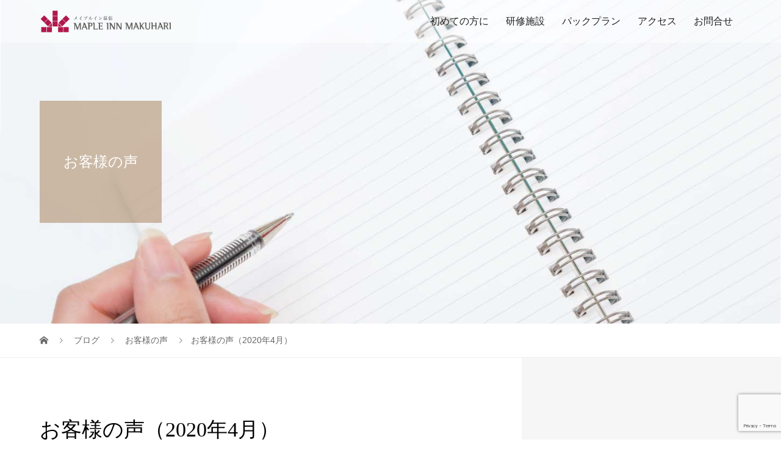

--- FILE ---
content_type: text/html; charset=UTF-8
request_url: https://mapleinn-kensyu.com/2020/05/08/voice2020-4/
body_size: 10091
content:
<!DOCTYPE html>
<html lang="ja">
<head>
<meta charset="UTF-8">
<meta name="description" content="研修専用施設を兼ね備えたホテル">
<meta name="viewport" content="width=device-width">
<title>お客様の声（2020年4月） &#8211; メイプルイン幕張</title>
<meta name='robots' content='max-image-preview:large' />
	<style>img:is([sizes="auto" i], [sizes^="auto," i]) { contain-intrinsic-size: 3000px 1500px }</style>
	<link rel="alternate" type="application/rss+xml" title="メイプルイン幕張 &raquo; お客様の声（2020年4月） のコメントのフィード" href="https://mapleinn-kensyu.com/2020/05/08/voice2020-4/feed/" />
<link rel='stylesheet' id='wp-block-library-css' href='https://mapleinn-kensyu.com/wp-includes/css/dist/block-library/style.min.css?ver=6.7.4' type='text/css' media='all' />
<style id='classic-theme-styles-inline-css' type='text/css'>
/*! This file is auto-generated */
.wp-block-button__link{color:#fff;background-color:#32373c;border-radius:9999px;box-shadow:none;text-decoration:none;padding:calc(.667em + 2px) calc(1.333em + 2px);font-size:1.125em}.wp-block-file__button{background:#32373c;color:#fff;text-decoration:none}
</style>
<style id='global-styles-inline-css' type='text/css'>
:root{--wp--preset--aspect-ratio--square: 1;--wp--preset--aspect-ratio--4-3: 4/3;--wp--preset--aspect-ratio--3-4: 3/4;--wp--preset--aspect-ratio--3-2: 3/2;--wp--preset--aspect-ratio--2-3: 2/3;--wp--preset--aspect-ratio--16-9: 16/9;--wp--preset--aspect-ratio--9-16: 9/16;--wp--preset--color--black: #000000;--wp--preset--color--cyan-bluish-gray: #abb8c3;--wp--preset--color--white: #ffffff;--wp--preset--color--pale-pink: #f78da7;--wp--preset--color--vivid-red: #cf2e2e;--wp--preset--color--luminous-vivid-orange: #ff6900;--wp--preset--color--luminous-vivid-amber: #fcb900;--wp--preset--color--light-green-cyan: #7bdcb5;--wp--preset--color--vivid-green-cyan: #00d084;--wp--preset--color--pale-cyan-blue: #8ed1fc;--wp--preset--color--vivid-cyan-blue: #0693e3;--wp--preset--color--vivid-purple: #9b51e0;--wp--preset--gradient--vivid-cyan-blue-to-vivid-purple: linear-gradient(135deg,rgba(6,147,227,1) 0%,rgb(155,81,224) 100%);--wp--preset--gradient--light-green-cyan-to-vivid-green-cyan: linear-gradient(135deg,rgb(122,220,180) 0%,rgb(0,208,130) 100%);--wp--preset--gradient--luminous-vivid-amber-to-luminous-vivid-orange: linear-gradient(135deg,rgba(252,185,0,1) 0%,rgba(255,105,0,1) 100%);--wp--preset--gradient--luminous-vivid-orange-to-vivid-red: linear-gradient(135deg,rgba(255,105,0,1) 0%,rgb(207,46,46) 100%);--wp--preset--gradient--very-light-gray-to-cyan-bluish-gray: linear-gradient(135deg,rgb(238,238,238) 0%,rgb(169,184,195) 100%);--wp--preset--gradient--cool-to-warm-spectrum: linear-gradient(135deg,rgb(74,234,220) 0%,rgb(151,120,209) 20%,rgb(207,42,186) 40%,rgb(238,44,130) 60%,rgb(251,105,98) 80%,rgb(254,248,76) 100%);--wp--preset--gradient--blush-light-purple: linear-gradient(135deg,rgb(255,206,236) 0%,rgb(152,150,240) 100%);--wp--preset--gradient--blush-bordeaux: linear-gradient(135deg,rgb(254,205,165) 0%,rgb(254,45,45) 50%,rgb(107,0,62) 100%);--wp--preset--gradient--luminous-dusk: linear-gradient(135deg,rgb(255,203,112) 0%,rgb(199,81,192) 50%,rgb(65,88,208) 100%);--wp--preset--gradient--pale-ocean: linear-gradient(135deg,rgb(255,245,203) 0%,rgb(182,227,212) 50%,rgb(51,167,181) 100%);--wp--preset--gradient--electric-grass: linear-gradient(135deg,rgb(202,248,128) 0%,rgb(113,206,126) 100%);--wp--preset--gradient--midnight: linear-gradient(135deg,rgb(2,3,129) 0%,rgb(40,116,252) 100%);--wp--preset--font-size--small: 13px;--wp--preset--font-size--medium: 20px;--wp--preset--font-size--large: 36px;--wp--preset--font-size--x-large: 42px;--wp--preset--spacing--20: 0.44rem;--wp--preset--spacing--30: 0.67rem;--wp--preset--spacing--40: 1rem;--wp--preset--spacing--50: 1.5rem;--wp--preset--spacing--60: 2.25rem;--wp--preset--spacing--70: 3.38rem;--wp--preset--spacing--80: 5.06rem;--wp--preset--shadow--natural: 6px 6px 9px rgba(0, 0, 0, 0.2);--wp--preset--shadow--deep: 12px 12px 50px rgba(0, 0, 0, 0.4);--wp--preset--shadow--sharp: 6px 6px 0px rgba(0, 0, 0, 0.2);--wp--preset--shadow--outlined: 6px 6px 0px -3px rgba(255, 255, 255, 1), 6px 6px rgba(0, 0, 0, 1);--wp--preset--shadow--crisp: 6px 6px 0px rgba(0, 0, 0, 1);}:where(.is-layout-flex){gap: 0.5em;}:where(.is-layout-grid){gap: 0.5em;}body .is-layout-flex{display: flex;}.is-layout-flex{flex-wrap: wrap;align-items: center;}.is-layout-flex > :is(*, div){margin: 0;}body .is-layout-grid{display: grid;}.is-layout-grid > :is(*, div){margin: 0;}:where(.wp-block-columns.is-layout-flex){gap: 2em;}:where(.wp-block-columns.is-layout-grid){gap: 2em;}:where(.wp-block-post-template.is-layout-flex){gap: 1.25em;}:where(.wp-block-post-template.is-layout-grid){gap: 1.25em;}.has-black-color{color: var(--wp--preset--color--black) !important;}.has-cyan-bluish-gray-color{color: var(--wp--preset--color--cyan-bluish-gray) !important;}.has-white-color{color: var(--wp--preset--color--white) !important;}.has-pale-pink-color{color: var(--wp--preset--color--pale-pink) !important;}.has-vivid-red-color{color: var(--wp--preset--color--vivid-red) !important;}.has-luminous-vivid-orange-color{color: var(--wp--preset--color--luminous-vivid-orange) !important;}.has-luminous-vivid-amber-color{color: var(--wp--preset--color--luminous-vivid-amber) !important;}.has-light-green-cyan-color{color: var(--wp--preset--color--light-green-cyan) !important;}.has-vivid-green-cyan-color{color: var(--wp--preset--color--vivid-green-cyan) !important;}.has-pale-cyan-blue-color{color: var(--wp--preset--color--pale-cyan-blue) !important;}.has-vivid-cyan-blue-color{color: var(--wp--preset--color--vivid-cyan-blue) !important;}.has-vivid-purple-color{color: var(--wp--preset--color--vivid-purple) !important;}.has-black-background-color{background-color: var(--wp--preset--color--black) !important;}.has-cyan-bluish-gray-background-color{background-color: var(--wp--preset--color--cyan-bluish-gray) !important;}.has-white-background-color{background-color: var(--wp--preset--color--white) !important;}.has-pale-pink-background-color{background-color: var(--wp--preset--color--pale-pink) !important;}.has-vivid-red-background-color{background-color: var(--wp--preset--color--vivid-red) !important;}.has-luminous-vivid-orange-background-color{background-color: var(--wp--preset--color--luminous-vivid-orange) !important;}.has-luminous-vivid-amber-background-color{background-color: var(--wp--preset--color--luminous-vivid-amber) !important;}.has-light-green-cyan-background-color{background-color: var(--wp--preset--color--light-green-cyan) !important;}.has-vivid-green-cyan-background-color{background-color: var(--wp--preset--color--vivid-green-cyan) !important;}.has-pale-cyan-blue-background-color{background-color: var(--wp--preset--color--pale-cyan-blue) !important;}.has-vivid-cyan-blue-background-color{background-color: var(--wp--preset--color--vivid-cyan-blue) !important;}.has-vivid-purple-background-color{background-color: var(--wp--preset--color--vivid-purple) !important;}.has-black-border-color{border-color: var(--wp--preset--color--black) !important;}.has-cyan-bluish-gray-border-color{border-color: var(--wp--preset--color--cyan-bluish-gray) !important;}.has-white-border-color{border-color: var(--wp--preset--color--white) !important;}.has-pale-pink-border-color{border-color: var(--wp--preset--color--pale-pink) !important;}.has-vivid-red-border-color{border-color: var(--wp--preset--color--vivid-red) !important;}.has-luminous-vivid-orange-border-color{border-color: var(--wp--preset--color--luminous-vivid-orange) !important;}.has-luminous-vivid-amber-border-color{border-color: var(--wp--preset--color--luminous-vivid-amber) !important;}.has-light-green-cyan-border-color{border-color: var(--wp--preset--color--light-green-cyan) !important;}.has-vivid-green-cyan-border-color{border-color: var(--wp--preset--color--vivid-green-cyan) !important;}.has-pale-cyan-blue-border-color{border-color: var(--wp--preset--color--pale-cyan-blue) !important;}.has-vivid-cyan-blue-border-color{border-color: var(--wp--preset--color--vivid-cyan-blue) !important;}.has-vivid-purple-border-color{border-color: var(--wp--preset--color--vivid-purple) !important;}.has-vivid-cyan-blue-to-vivid-purple-gradient-background{background: var(--wp--preset--gradient--vivid-cyan-blue-to-vivid-purple) !important;}.has-light-green-cyan-to-vivid-green-cyan-gradient-background{background: var(--wp--preset--gradient--light-green-cyan-to-vivid-green-cyan) !important;}.has-luminous-vivid-amber-to-luminous-vivid-orange-gradient-background{background: var(--wp--preset--gradient--luminous-vivid-amber-to-luminous-vivid-orange) !important;}.has-luminous-vivid-orange-to-vivid-red-gradient-background{background: var(--wp--preset--gradient--luminous-vivid-orange-to-vivid-red) !important;}.has-very-light-gray-to-cyan-bluish-gray-gradient-background{background: var(--wp--preset--gradient--very-light-gray-to-cyan-bluish-gray) !important;}.has-cool-to-warm-spectrum-gradient-background{background: var(--wp--preset--gradient--cool-to-warm-spectrum) !important;}.has-blush-light-purple-gradient-background{background: var(--wp--preset--gradient--blush-light-purple) !important;}.has-blush-bordeaux-gradient-background{background: var(--wp--preset--gradient--blush-bordeaux) !important;}.has-luminous-dusk-gradient-background{background: var(--wp--preset--gradient--luminous-dusk) !important;}.has-pale-ocean-gradient-background{background: var(--wp--preset--gradient--pale-ocean) !important;}.has-electric-grass-gradient-background{background: var(--wp--preset--gradient--electric-grass) !important;}.has-midnight-gradient-background{background: var(--wp--preset--gradient--midnight) !important;}.has-small-font-size{font-size: var(--wp--preset--font-size--small) !important;}.has-medium-font-size{font-size: var(--wp--preset--font-size--medium) !important;}.has-large-font-size{font-size: var(--wp--preset--font-size--large) !important;}.has-x-large-font-size{font-size: var(--wp--preset--font-size--x-large) !important;}
:where(.wp-block-post-template.is-layout-flex){gap: 1.25em;}:where(.wp-block-post-template.is-layout-grid){gap: 1.25em;}
:where(.wp-block-columns.is-layout-flex){gap: 2em;}:where(.wp-block-columns.is-layout-grid){gap: 2em;}
:root :where(.wp-block-pullquote){font-size: 1.5em;line-height: 1.6;}
</style>
<link rel='stylesheet' id='contact-form-7-css' href='https://mapleinn-kensyu.com/wp-content/plugins/contact-form-7/includes/css/styles.css?ver=6.0.1' type='text/css' media='all' />
<link rel='stylesheet' id='gmdpcf-jquery-ui-css' href='https://mapleinn-kensyu.com/wp-content/plugins/date-picker-for-contact-form-7//assents/jquery-ui-themes/themes/cupertino/jquery-ui.css?ver=1.0.0' type='text/css' media='all' />
<link rel='stylesheet' id='gmdpcf-jquery-ui-theme-css' href='https://mapleinn-kensyu.com/wp-content/plugins/date-picker-for-contact-form-7//assents/jquery-ui-themes/themes/cupertino/theme.css?ver=1.0.0' type='text/css' media='all' />
<link rel='stylesheet' id='gmdpcf-stylee-css' href='https://mapleinn-kensyu.com/wp-content/plugins/date-picker-for-contact-form-7//assents/css/style.css?ver=1.0.0' type='text/css' media='all' />
<link rel='stylesheet' id='vogue-style-css' href='https://mapleinn-kensyu.com/wp-content/themes/vogue_tcd051/style.css?ver=1.8' type='text/css' media='all' />
<link rel='stylesheet' id='sns-button-css' href='https://mapleinn-kensyu.com/wp-content/themes/vogue_tcd051/assets/css/sns-botton.css?ver=1.8' type='text/css' media='all' />
<script type="text/javascript" src="https://mapleinn-kensyu.com/wp-includes/js/jquery/jquery.min.js?ver=3.7.1" id="jquery-core-js"></script>
<script type="text/javascript" src="https://mapleinn-kensyu.com/wp-includes/js/jquery/jquery-migrate.min.js?ver=3.4.1" id="jquery-migrate-js"></script>
<link rel="https://api.w.org/" href="https://mapleinn-kensyu.com/wp-json/" /><link rel="alternate" title="JSON" type="application/json" href="https://mapleinn-kensyu.com/wp-json/wp/v2/posts/738" /><link rel="EditURI" type="application/rsd+xml" title="RSD" href="https://mapleinn-kensyu.com/xmlrpc.php?rsd" />
<meta name="generator" content="WordPress 6.7.4" />
<link rel="canonical" href="https://mapleinn-kensyu.com/2020/05/08/voice2020-4/" />
<link rel='shortlink' href='https://mapleinn-kensyu.com/?p=738' />
<link rel="alternate" title="oEmbed (JSON)" type="application/json+oembed" href="https://mapleinn-kensyu.com/wp-json/oembed/1.0/embed?url=https%3A%2F%2Fmapleinn-kensyu.com%2F2020%2F05%2F08%2Fvoice2020-4%2F" />
<link rel="alternate" title="oEmbed (XML)" type="text/xml+oembed" href="https://mapleinn-kensyu.com/wp-json/oembed/1.0/embed?url=https%3A%2F%2Fmapleinn-kensyu.com%2F2020%2F05%2F08%2Fvoice2020-4%2F&#038;format=xml" />
<link rel="shortcut icon" href="https://mapleinn-kensyu.com/wp-content/uploads/2021/04/favicon.ico">
<style>
/* primary color */
.p-widget-search__submit:hover, .slick-arrow:hover, .p-tab__content-pager-item.is-active a, .p-tab__content-pager-item a:hover, .p-content04__slider .slick-arrow:hover, .p-hero-header__link:hover, .c-comment__form-submit:hover, .p-page-links a span, .p-pager__item span, .p-pager__item a:hover, .p-global-nav .sub-menu a:hover, .p-button:hover, .c-pw__btn--submit, .p-content02 .slick-arrow:hover { background: #a47c52; }
.p-article04__category a:hover, .p-article04__title a:hover, .p-content03__blog-archive-link:hover, .p-content03__news-archive-link:hover, .p-latest-news__archive-link:hover, .p-article01__title a:hover, .p-article01__category a:hover, .widget_nav_menu a:hover, .p-breadcrumb__item a:hover, .p-social-nav__item a:hover, .p-article03__title a:hover, .p-widget-post-list__item-title a:hover, .p-widget a:hover{ color: #a47c52; }
/* secondary color */
.p-widget-search__submit,#searchform #searchsubmit,  .p-latest-news__title, .p-tab__nav-item.is-active a, .p-tab__nav-item a:hover, .slick-arrow, .slick-arrow:focus, .p-tab__content-pager-item a, .p-content04__slider .slick-arrow, .p-hero-header__link, .p-hero-header .slick-arrow, .c-comment__form-submit, .p-page-links span, .p-page-links a span:hover, .p-pager__item a, .p-pager__item .dots, .p-widget__title, .widget_block .wp-block-heading,  .p-global-nav .sub-menu a, .p-content02 .slick-arrow { background: #515146; }
.p-tab__content-img-nav { background: rgba(34, 34, 34, 0.7); }
.p-tab__nav-item.is-active a, .p-tab__nav-item a:hover { border-color: #515146 }

/* font type */
body { font-family: "Segoe UI", Verdana, "游ゴシック", YuGothic, "Hiragino Kaku Gothic ProN", Meiryo, sans-serif; }

/* headline font type */
.p-page-header__title, .p-archive-header__title, .p-article01__title, .p-article02__title, .p-entry__title, .p-main-image__title, .c-nav01__item, .p-article03__title, .p-widget-post-list__item-title, .p-content02__item-title, .p-content01__catch, .p-content04__catch, .p-article04__title, .p-content03__blog-catch, .p-content03__news-catch, .p-hero-header__nav-item-title, .p-hero-header__slider-item-title {
font-family: "Times New Roman", "游明朝", "Yu Mincho", "游明朝体", "YuMincho", "ヒラギノ明朝 Pro W3", "Hiragino Mincho Pro", "HiraMinProN-W3", "HGS明朝E", "ＭＳ Ｐ明朝", "MS PMincho", serif; font-weight: 500;
}

/* sidebar */
.l-contents { background: linear-gradient(to right, #fff 0%, #fff 50%, #f6f6f6 50%, #f6f6f6 100%); }
.l-contents--rev { background: linear-gradient(to left, #fff 0%, #fff 50%, #f6f6f6 50%, #f6f6f6 100%); }
.l-secondary { background: #f6f6f6; }

/* load */
#site_loader_animation.c-load--type3 i { background: #a47c52; }

/* hover effect */
.p-hover-effect--type1:hover img { -webkit-transform: scale(1.2); transform: scale(1.2); }
@media only screen and (min-width: 767px) {.p-hover-effect--type2 img { margin-left: 15px; -webkit-transform: scale(1.3) translate3d(-15px, 0, 0); transform: scale(1.3) translate3d(-15px, 0, 0); }}
.p-hover-effect--type2:hover img { opacity: 0.5 }
.p-hover-effect--type3 { background: #a47c52; }
.p-hover-effect--type3:hover img { opacity: 0.3; }

/* splash */
@-webkit-keyframes splashImageFadeIn { from { opacity: 0; } to { opacity: ; } }
@keyframes splashImageFadeIn { from { opacity: 0; } to { opacity: ; } }

/* contents builder */
#cb_2 .p-main-image__btn { background: #222222; }
#cb_2 .p-main-image__btn:hover { background: #b0184b; }
#cb_4 .p-content04__btn { background: #333333; }
#cb_4 .p-content04__btn:hover { background: #b0184b; }
#cb_5 .p-main-image__btn { background: #222222; }
#cb_5 .p-main-image__btn:hover { background: #b0184b; }
#cb_6 .p-content03__news-list-item a:hover { background: #b0184b; }
@media only screen and (max-width: 767px) { .p-content03__news-list { background: #222222; } }
#cb_7 .p-main-image__btn { background: #333333; }
#cb_7 .p-main-image__btn:hover { background: #b0184b; }

/* entry body */
.p-entry__body, .p-entry__body p { font-size: 14px; }
.p-entry__body a, .custom-html-widget a { color: #b0184b; }

/* plan */
.p-content02__item { width: 25%; }
.p-content02__item a:hover .p-content02__item-img { opacity: 0.4; }

/* header */
.l-header { background: rgba(255, 255, 255, 0.4); }
.l-header__logo a, .p-global-nav > li > a, .c-menu-button { color: #212121; }
.l-header__logo a:hover, .p-global-nav > li > a:hover { color: #b0184b; }
.l-header { -webkit-animation: slideDown 1.5s ease-in-out 0.8s forwards; animation: slideDown 1.5s ease-in-out 0.8s forwards;
}
.p-hero-header__link { -webkit-animation: slideUp 1.5s ease-in-out 0.8s forwards; animation: slideUp 1.5s ease-in-out 0.8s forwards; }


/* footer */
.p-request__btn { background: #004353; }
.p-request__btn:hover { background: #666666; }

/* password protected pages */
.c-pw .c-pw__btn--register { background: #a47c52; color: #fff; }
.c-pw__btn--register:hover { background: #515146; }

/* responsive */
@media only screen and (max-width: 991px) {
.p-pagetop a { background: #515146 }
}
@media only screen and (max-width: 767px) {
.l-header { background: #ffffff; animation: none; -webkit-animation: none; }
.p-request > a::after { color: #ffffff; }
.p-content02__item { width: 100%; }
.p-tab .slick-arrow:hover, .p-content04 .slick-arrow:hover { background: #515146; }
}



/* custom CSS */
.p-entry__body p {
  margin-top: 0;
  margin-bottom: 1.5em;
}

.p-entry__body p {
  margin-top: 0;
  margin-bottom: 1.5em;
  line-height: 150%;
}

.p-entry__body td, .p-entry__body th {
  padding: 1px 5px;</style>
<style type="text/css">

</style>
</head>
<body class="post-template-default single single-post postid-738 single-format-standard wp-embed-responsive">
<div id="site_loader_overlay">
	<div id="site_loader_animation" class="c-load--type3">
		  	<i></i><i></i><i></i><i></i>
		 	</div>
</div>
<div id="site_wrap">
<header id="js-header" class="l-header">
	<div class="l-header__inner">
				<div class="l-header__logo c-logo c-logo--retina">
								<a href="https://mapleinn-kensyu.com/">
				<img src="https://mapleinn-kensyu.com/wp-content/uploads/2019/02/000_MapleInnMakuhari_Company_logosmall.png" alt="メイプルイン幕張">
			</a>
					</div>		<a href="#" id="js-menu-button" class="p-menu-button c-menu-button"></a>
		<nav class="menu-menu-container"><ul id="js-global-nav" class="p-global-nav u-clearfix"><li id="menu-item-364" class="menu-item menu-item-type-custom menu-item-object-custom menu-item-364"><a href="http://mapleinn-kensyu.com/service/hajimete/">初めての方に<span></span></a></li>
<li id="menu-item-366" class="menu-item menu-item-type-custom menu-item-object-custom menu-item-366"><a href="http://mapleinn-kensyu.com/service/conferenceroom/">研修施設<span></span></a></li>
<li id="menu-item-371" class="menu-item menu-item-type-custom menu-item-object-custom menu-item-371"><a href="http://mapleinn-kensyu.com/service/packplan/">パックプラン<span></span></a></li>
<li id="menu-item-327" class="menu-item menu-item-type-custom menu-item-object-custom menu-item-327"><a href="http://mapleinn-kensyu.com/plan/access/">アクセス<span></span></a></li>
<li id="menu-item-321" class="menu-item menu-item-type-post_type menu-item-object-page menu-item-has-children menu-item-321"><a href="https://mapleinn-kensyu.com/contact/">お問合せ<span></span></a>
<ul class="sub-menu">
	<li id="menu-item-517" class="menu-item menu-item-type-custom menu-item-object-custom menu-item-517"><a href="http://mapleinn-kensyu.com/faq/">よくあるご質問<span></span></a></li>
	<li id="menu-item-390" class="menu-item menu-item-type-post_type menu-item-object-page menu-item-390"><a href="https://mapleinn-kensyu.com/privacypolicy/">個人情報保護方針<span></span></a></li>
</ul>
</li>
</ul></nav>	</div>
</header>
<main class="l-main">	
		<header class="p-page-header" style="background-image: url(https://mapleinn-kensyu.com/wp-content/uploads/2019/06/cv-hd_kensyuhp_w1450.jpg);">
		<div class="p-page-header__inner l-inner">
						<div class="p-page-header__title" style="background: rgba(164, 124, 82, 0.5); color: #ffffff; font-size: 24px;">お客様の声</div>
					</div>
	</header>
		<div class="p-breadcrumb c-breadcrumb">
		<ul class="p-breadcrumb__inner l-inner" itemscope itemtype="http://schema.org/BreadcrumbList">
			<li class="p-breadcrumb__item c-breadcrumb__item c-breadcrumb__item--home" itemprop="itemListElement" itemscope
      itemtype="http://schema.org/ListItem">
				<a href="https://mapleinn-kensyu.com/" itemprop="item"><span itemprop="name">HOME</span></a>
				<meta itemprop="position" content="1" />
			</li>
						<li class="p-breadcrumb__item c-breadcrumb__item" itemprop="itemListElement" itemscope itemtype="http://schema.org/ListItem">
				<a href="https://mapleinn-kensyu.com" itemprop="item">
					<span itemprop="name">ブログ</span>
				</a>
				<meta itemprop="position" content="2" />
			</li>
			<li class="p-breadcrumb__item c-breadcrumb__item" itemprop="itemListElement" itemscope itemtype="http://schema.org/ListItem">
								<a href="https://mapleinn-kensyu.com/category/customervoice/" itemprop="item">
					<span itemprop="name">お客様の声</span>
				</a>
								<meta itemprop="position" content="3" />
			</li>
			<li class="p-breadcrumb__item c-breadcrumb__item" itemprop="itemListElement" itemscope itemtype="http://schema.org/ListItem"><span itemprop="name">お客様の声（2020年4月）</span><meta itemprop="position" content="4" /></li>
					</ul>	
	</div>	
	<div class="l-contents">
		<div class="l-contents__inner l-inner">
						<article class="p-entry l-primary">
				<header class="p-entry__header">
					<h1 class="p-entry__title" style="font-size: 34px;">お客様の声（2020年4月）</h1>
										<p class="p-entry__meta">
						<time class="p-entry__date" datetime="2020-05-08">2020.05.08</time><span class="p-entry__category"><a href="https://mapleinn-kensyu.com/category/customervoice/" rel="category tag">お客様の声</a></span>					</p>
									</header>
												<div class="p-entry__body u-clearfix">
									</div>
				<div class="single_share ">
<div class="share-type5 share-btm">
	<div class="sns_default_top">
		<ul class="clearfix">
			<li class="default twitter_button">
				<a href="https://twitter.com/share" class="twitter-share-button">Post</a>
			</li>
			<script>!function(d,s,id){var js,fjs=d.getElementsByTagName(s)[0],p=/^http:/.test(d.location)?'http':'https';if(!d.getElementById(id)){js=d.createElement(s);js.id=id;js.src=p+'://platform.twitter.com/widgets.js';fjs.parentNode.insertBefore(js,fjs);}}(document, 'script', 'twitter-wjs');</script>
			<li class="default fblike_button">
				<div class="fb-like" data-href="https://mapleinn-kensyu.com/2020/05/08/voice2020-4/" data-width="" data-layout="button" data-action="like" data-size="small" data-share=""></div>
			</li>
			<li class="default fbshare_button2">
				<div class="fb-share-button" data-href="https://mapleinn-kensyu.com/2020/05/08/voice2020-4/" data-layout="button_count"></div>
			</li>
			<li class="default hatena_button">
				<a href="//b.hatena.ne.jp/entry/https://mapleinn-kensyu.com/2020/05/08/voice2020-4/" class="hatena-bookmark-button" data-hatena-bookmark-layout="standard-balloon" data-hatena-bookmark-lang="ja" title="このエントリーをはてなブックマークに追加"><img src="//b.st-hatena.com/images/v4/public/entry-button/button-only@2x.png" alt="このエントリーをはてなブックマークに追加" width="20" height="20" style="border: none;" /></a>
			</li>
			<li class="default pocket_button">
				<div class="socialbutton pocket-button">
					<a data-pocket-label="pocket" data-pocket-count="horizontal" class="pocket-btn" data-lang="en"></a>
				</div>
			</li>
			<script type="text/javascript">!function(d,i){if(!d.getElementById(i)){var j=d.createElement("script");j.id=i;j.src="https://widgets.getpocket.com/v1/j/btn.js?v=1";var w=d.getElementById(i);d.body.appendChild(j);}}(document,"pocket-btn-js");</script>
			<li class="default feedly_button">
				<a href='//feedly.com/i/subscription/feed%2Fhttps://mapleinn-kensyu.com/feed/' target='blank'><img id='feedlyFollow' src='//s1.feedly.com/legacy/feedly-follow-rectangle-flat-small_2x.png' alt='follow us in feedly' width='66' height='20'></a>
			</li>
			<li class="default pinterest_button">
				<a data-pin-do="buttonPin" data-pin-color="red" data-pin-count="beside" href="https://www.pinterest.com/pin/create/button/?url=https%3A%2F%2Fmapleinn-kensyu.com%2F2020%2F05%2F08%2Fvoice2020-4%2F&media=https://mapleinn-kensyu.com/wp-content/uploads/2019/01/customervoice-2-1.png&description=%E3%81%8A%E5%AE%A2%E6%A7%98%E3%81%AE%E5%A3%B0%EF%BC%882020%E5%B9%B44%E6%9C%88%EF%BC%89"><img src="//assets.pinterest.com/images/pidgets/pinit_fg_en_rect_red_20.png" /></a>
			</li>
			<script async defer src="//assets.pinterest.com/js/pinit.js"></script>
	</ul>
</div>
</div>
</div>								<ul class="p-entry__meta-box c-meta-box u-clearfix">
										<li class="c-meta-box__item c-meta-box__item--category"><a href="https://mapleinn-kensyu.com/category/customervoice/" rel="category tag">お客様の声</a></li>														</ul>
												<ul class="p-nav01 c-nav01">
					    			<li class="p-nav01__item--prev c-nav01__item c-nav01__item--prev">
    		    <a href="https://mapleinn-kensyu.com/2020/03/05/voice2020-2/" data-prev="前の記事"><span>お客様の声（2020年2月）</span></a>
    			</li>
														</ul>
								<section>
					<h2 class="p-headline">関連記事一覧</h2>
					<div class="p-entry__related">
						 
						<article class="p-entry__related-item p-article03">
							<div class="p-article03__thumbnail p-hover-effect--type1">
								<a href="https://mapleinn-kensyu.com/2019/12/13/voice2019-11/">
								<img width="400" height="290" src="https://mapleinn-kensyu.com/wp-content/uploads/2019/11/customervoice-2-400x290.png" class="attachment-size3 size-size3 wp-post-image" alt="" decoding="async" loading="lazy" />							</div>
							<h3 class="p-article03__title"><a href="https://mapleinn-kensyu.com/2019/12/13/voice2019-11/">お客様の声（2019年11月）</a></h3>
						</article>
						 
						<article class="p-entry__related-item p-article03">
							<div class="p-article03__thumbnail p-hover-effect--type1">
								<a href="https://mapleinn-kensyu.com/2020/02/12/voice2020-1/">
								<img width="400" height="290" src="https://mapleinn-kensyu.com/wp-content/uploads/2019/01/customervoice-2-1-400x290.png" class="attachment-size3 size-size3 wp-post-image" alt="" decoding="async" loading="lazy" />							</div>
							<h3 class="p-article03__title"><a href="https://mapleinn-kensyu.com/2020/02/12/voice2020-1/">お客様の声（2020年1月）</a></h3>
						</article>
						 
						<article class="p-entry__related-item p-article03">
							<div class="p-article03__thumbnail p-hover-effect--type1">
								<a href="https://mapleinn-kensyu.com/2019/11/01/voice2019-10/">
								<img width="400" height="290" src="https://mapleinn-kensyu.com/wp-content/uploads/2019/10/customervoice-2-400x290.png" class="attachment-size3 size-size3 wp-post-image" alt="" decoding="async" loading="lazy" />							</div>
							<h3 class="p-article03__title"><a href="https://mapleinn-kensyu.com/2019/11/01/voice2019-10/">お客様の声（2019年10月）</a></h3>
						</article>
						 
						<article class="p-entry__related-item p-article03">
							<div class="p-article03__thumbnail p-hover-effect--type1">
								<a href="https://mapleinn-kensyu.com/2019/10/01/voice2019-09/">
								<img width="400" height="290" src="https://mapleinn-kensyu.com/wp-content/uploads/2019/07/customervoice-2-400x290.png" class="attachment-size3 size-size3 wp-post-image" alt="" decoding="async" loading="lazy" />							</div>
							<h3 class="p-article03__title"><a href="https://mapleinn-kensyu.com/2019/10/01/voice2019-09/">お客様の声（2019年9月）</a></h3>
						</article>
						 
						<article class="p-entry__related-item p-article03">
							<div class="p-article03__thumbnail p-hover-effect--type1">
								<a href="https://mapleinn-kensyu.com/2019/09/01/voice2019-08/">
								<img width="400" height="290" src="https://mapleinn-kensyu.com/wp-content/uploads/2019/08/customervoice-1-400x290.png" class="attachment-size3 size-size3 wp-post-image" alt="" decoding="async" loading="lazy" />							</div>
							<h3 class="p-article03__title"><a href="https://mapleinn-kensyu.com/2019/09/01/voice2019-08/">お客様の声（2019年8月）</a></h3>
						</article>
						 
						<article class="p-entry__related-item p-article03">
							<div class="p-article03__thumbnail p-hover-effect--type1">
								<a href="https://mapleinn-kensyu.com/2019/07/01/voice2019-06/">
								<img width="400" height="290" src="https://mapleinn-kensyu.com/wp-content/uploads/2019/04/customervoice-400x290.png" class="attachment-size3 size-size3 wp-post-image" alt="" decoding="async" loading="lazy" />							</div>
							<h3 class="p-article03__title"><a href="https://mapleinn-kensyu.com/2019/07/01/voice2019-06/">お客様の声（2019年6月）</a></h3>
						</article>
						 
						<article class="p-entry__related-item p-article03">
							<div class="p-article03__thumbnail p-hover-effect--type1">
								<a href="https://mapleinn-kensyu.com/2020/03/05/voice2020-2/">
								<img width="400" height="290" src="https://mapleinn-kensyu.com/wp-content/uploads/2020/02/customervoice-2-1-400x290.png" class="attachment-size3 size-size3 wp-post-image" alt="" decoding="async" loading="lazy" />							</div>
							<h3 class="p-article03__title"><a href="https://mapleinn-kensyu.com/2020/03/05/voice2020-2/">お客様の声（2020年2月）</a></h3>
						</article>
						 
						<article class="p-entry__related-item p-article03">
							<div class="p-article03__thumbnail p-hover-effect--type1">
								<a href="https://mapleinn-kensyu.com/2020/01/15/voice2019-12/">
								<img width="400" height="290" src="https://mapleinn-kensyu.com/wp-content/uploads/2019/12/customervoice-2-1-400x290.png" class="attachment-size3 size-size3 wp-post-image" alt="" decoding="async" loading="lazy" />							</div>
							<h3 class="p-article03__title"><a href="https://mapleinn-kensyu.com/2020/01/15/voice2019-12/">お客様の声（2019年12月）</a></h3>
						</article>
						 
						<article class="p-entry__related-item p-article03">
							<div class="p-article03__thumbnail p-hover-effect--type1">
								<a href="https://mapleinn-kensyu.com/2019/06/01/voice2019-05/">
								<img width="400" height="290" src="https://mapleinn-kensyu.com/wp-content/uploads/2019/04/customervoice-1-400x290.png" class="attachment-size3 size-size3 wp-post-image" alt="" decoding="async" loading="lazy" />							</div>
							<h3 class="p-article03__title"><a href="https://mapleinn-kensyu.com/2019/06/01/voice2019-05/">お客様の声（2019年5月）</a></h3>
						</article>
											</div>
				</section>
							</article>
			<section class="l-secondary">
	</section>
		</div>
	</div>
</main>
<footer class="l-footer" style="background: #eee;">
	<div id="js-pagetop" class="p-pagetop"><a href="#"></a></div>
	<section class="p-widget-area" style="background: #f6f6f6;">
		<div class="p-widget-area__inner l-inner u-clearfix">
					</div>
	</section>
	<div class="l-inner">
		<div class="l-footer__logo c-logo c-logo--retina">
						<a href="https://mapleinn-kensyu.com/">
				<img src="https://mapleinn-kensyu.com/wp-content/uploads/2019/02/000_MapleInnMakuhari_Company_logo.png" alt="メイプルイン幕張">
			</a>
					</div>
		<p class="p-address">〒262-0033 千葉県千葉市花見川区幕張本郷1-12-1　TEL.043-275-8111　FAX.043-275-8113</p>
		<ul class="p-social-nav">
						<li class="p-social-nav__item p-social-nav__item--facebook">
				<a href="https://www.facebook.com/hotelmapleinn"></a>
			</li>
									<li class="p-social-nav__item p-social-nav__item--twitter">
				<a href="https://twitter.com/hotelmapleinn"></a>
			</li>
									<li class="p-social-nav__item p-social-nav__item--instagram">
				<a href="https://www.instagram.com/hotel_mapleinn_makuhari/"></a>
			</li>
									<li class="p-social-nav__item p-social-nav__item--rss">
				<a href="https://mapleinn-kensyu.com/feed/rss/"></a>
			</li>
					</ul>
		<p class="p-copyright"><small>Copyright &copy; メイプルイン幕張. All rights reserved.</small></p>
	</div>
	</footer>
</div>
<script>!function(d,s,id){var js,fjs=d.getElementsByTagName(s)[0],p=/^http:/.test(d.location)?'http':'https';if(!d.getElementById(id)){js=d.createElement(s);js.id=id;js.src=p+'://platform.twitter.com/widgets.js';fjs.parentNode.insertBefore(js,fjs);}}(document, 'script', 'twitter-wjs');</script>
<!-- facebook share button code -->
<div id="fb-root"></div>
<script>
(function(d, s, id) {
	var js, fjs = d.getElementsByTagName(s)[0];
	if (d.getElementById(id)) return;
   	js = d.createElement(s); js.id = id;
   	js.src = "//connect.facebook.net/ja_JP/sdk.js#xfbml=1&version=v2.5";
   	fjs.parentNode.insertBefore(js, fjs);
}(document, 'script', 'facebook-jssdk'));
</script>
<script type="text/javascript" src="//b.st-hatena.com/js/bookmark_button.js" charset="utf-8" async="async"></script>
<script type="text/javascript">!function(d,i){if(!d.getElementById(i)){var j=d.createElement("script");j.id=i;j.src="https://widgets.getpocket.com/v1/j/btn.js?v=1";var w=d.getElementById(i);d.body.appendChild(j);}}(document,"pocket-btn-js");</script>
<script async defer src="//assets.pinterest.com/js/pinit.js"></script>
<script type="text/javascript" src="https://mapleinn-kensyu.com/wp-includes/js/dist/hooks.min.js?ver=4d63a3d491d11ffd8ac6" id="wp-hooks-js"></script>
<script type="text/javascript" src="https://mapleinn-kensyu.com/wp-includes/js/dist/i18n.min.js?ver=5e580eb46a90c2b997e6" id="wp-i18n-js"></script>
<script type="text/javascript" id="wp-i18n-js-after">
/* <![CDATA[ */
wp.i18n.setLocaleData( { 'text direction\u0004ltr': [ 'ltr' ] } );
/* ]]> */
</script>
<script type="text/javascript" src="https://mapleinn-kensyu.com/wp-content/plugins/contact-form-7/includes/swv/js/index.js?ver=6.0.1" id="swv-js"></script>
<script type="text/javascript" id="contact-form-7-js-translations">
/* <![CDATA[ */
( function( domain, translations ) {
	var localeData = translations.locale_data[ domain ] || translations.locale_data.messages;
	localeData[""].domain = domain;
	wp.i18n.setLocaleData( localeData, domain );
} )( "contact-form-7", {"translation-revision-date":"2024-11-05 02:21:01+0000","generator":"GlotPress\/4.0.1","domain":"messages","locale_data":{"messages":{"":{"domain":"messages","plural-forms":"nplurals=1; plural=0;","lang":"ja_JP"},"This contact form is placed in the wrong place.":["\u3053\u306e\u30b3\u30f3\u30bf\u30af\u30c8\u30d5\u30a9\u30fc\u30e0\u306f\u9593\u9055\u3063\u305f\u4f4d\u7f6e\u306b\u7f6e\u304b\u308c\u3066\u3044\u307e\u3059\u3002"],"Error:":["\u30a8\u30e9\u30fc:"]}},"comment":{"reference":"includes\/js\/index.js"}} );
/* ]]> */
</script>
<script type="text/javascript" id="contact-form-7-js-before">
/* <![CDATA[ */
var wpcf7 = {
    "api": {
        "root": "https:\/\/mapleinn-kensyu.com\/wp-json\/",
        "namespace": "contact-form-7\/v1"
    }
};
/* ]]> */
</script>
<script type="text/javascript" src="https://mapleinn-kensyu.com/wp-content/plugins/contact-form-7/includes/js/index.js?ver=6.0.1" id="contact-form-7-js"></script>
<script type="text/javascript" src="https://mapleinn-kensyu.com/wp-includes/js/jquery/ui/core.min.js?ver=1.13.3" id="jquery-ui-core-js"></script>
<script type="text/javascript" src="https://mapleinn-kensyu.com/wp-includes/js/jquery/ui/datepicker.min.js?ver=1.13.3" id="jquery-ui-datepicker-js"></script>
<script type="text/javascript" id="jquery-ui-datepicker-js-after">
/* <![CDATA[ */
jQuery(function(jQuery){jQuery.datepicker.setDefaults({"closeText":"\u9589\u3058\u308b","currentText":"\u4eca\u65e5","monthNames":["1\u6708","2\u6708","3\u6708","4\u6708","5\u6708","6\u6708","7\u6708","8\u6708","9\u6708","10\u6708","11\u6708","12\u6708"],"monthNamesShort":["1\u6708","2\u6708","3\u6708","4\u6708","5\u6708","6\u6708","7\u6708","8\u6708","9\u6708","10\u6708","11\u6708","12\u6708"],"nextText":"\u6b21","prevText":"\u524d","dayNames":["\u65e5\u66dc\u65e5","\u6708\u66dc\u65e5","\u706b\u66dc\u65e5","\u6c34\u66dc\u65e5","\u6728\u66dc\u65e5","\u91d1\u66dc\u65e5","\u571f\u66dc\u65e5"],"dayNamesShort":["\u65e5","\u6708","\u706b","\u6c34","\u6728","\u91d1","\u571f"],"dayNamesMin":["\u65e5","\u6708","\u706b","\u6c34","\u6728","\u91d1","\u571f"],"dateFormat":"yy\u5e74mm\u6708d\u65e5","firstDay":1,"isRTL":false});});
/* ]]> */
</script>
<script type="text/javascript" src="https://mapleinn-kensyu.com/wp-content/plugins/date-picker-for-contact-form-7//assents/js/script.js?ver=1.0.0" id="gmdpcf-scirpt-js"></script>
<script type="text/javascript" src="https://mapleinn-kensyu.com/wp-content/themes/vogue_tcd051/assets/js/comment.js?ver=1.8" id="comment-js"></script>
<script type="text/javascript" id="vogue-script-js-extra">
/* <![CDATA[ */
var plan = {"listNum":"4"};
/* ]]> */
</script>
<script type="text/javascript" src="https://mapleinn-kensyu.com/wp-content/themes/vogue_tcd051/assets/js/functions.min.js?ver=1.8" id="vogue-script-js"></script>
<script type="text/javascript" id="vogue-load-js-extra">
/* <![CDATA[ */
var load = {"loadTime":"6000"};
/* ]]> */
</script>
<script type="text/javascript" src="https://mapleinn-kensyu.com/wp-content/themes/vogue_tcd051/assets/js/load.min.js?ver=1.8" id="vogue-load-js"></script>
<script type="text/javascript" src="https://www.google.com/recaptcha/api.js?render=6LfUlvMdAAAAAIqGPriIcku__fWdwrCqzluuZdoB&amp;ver=3.0" id="google-recaptcha-js"></script>
<script type="text/javascript" src="https://mapleinn-kensyu.com/wp-includes/js/dist/vendor/wp-polyfill.min.js?ver=3.15.0" id="wp-polyfill-js"></script>
<script type="text/javascript" id="wpcf7-recaptcha-js-before">
/* <![CDATA[ */
var wpcf7_recaptcha = {
    "sitekey": "6LfUlvMdAAAAAIqGPriIcku__fWdwrCqzluuZdoB",
    "actions": {
        "homepage": "homepage",
        "contactform": "contactform"
    }
};
/* ]]> */
</script>
<script type="text/javascript" src="https://mapleinn-kensyu.com/wp-content/plugins/contact-form-7/modules/recaptcha/index.js?ver=6.0.1" id="wpcf7-recaptcha-js"></script>
</body>
</html>


--- FILE ---
content_type: text/html; charset=utf-8
request_url: https://www.google.com/recaptcha/api2/anchor?ar=1&k=6LfUlvMdAAAAAIqGPriIcku__fWdwrCqzluuZdoB&co=aHR0cHM6Ly9tYXBsZWlubi1rZW5zeXUuY29tOjQ0Mw..&hl=en&v=PoyoqOPhxBO7pBk68S4YbpHZ&size=invisible&anchor-ms=20000&execute-ms=30000&cb=oq0vnw3alt71
body_size: 48846
content:
<!DOCTYPE HTML><html dir="ltr" lang="en"><head><meta http-equiv="Content-Type" content="text/html; charset=UTF-8">
<meta http-equiv="X-UA-Compatible" content="IE=edge">
<title>reCAPTCHA</title>
<style type="text/css">
/* cyrillic-ext */
@font-face {
  font-family: 'Roboto';
  font-style: normal;
  font-weight: 400;
  font-stretch: 100%;
  src: url(//fonts.gstatic.com/s/roboto/v48/KFO7CnqEu92Fr1ME7kSn66aGLdTylUAMa3GUBHMdazTgWw.woff2) format('woff2');
  unicode-range: U+0460-052F, U+1C80-1C8A, U+20B4, U+2DE0-2DFF, U+A640-A69F, U+FE2E-FE2F;
}
/* cyrillic */
@font-face {
  font-family: 'Roboto';
  font-style: normal;
  font-weight: 400;
  font-stretch: 100%;
  src: url(//fonts.gstatic.com/s/roboto/v48/KFO7CnqEu92Fr1ME7kSn66aGLdTylUAMa3iUBHMdazTgWw.woff2) format('woff2');
  unicode-range: U+0301, U+0400-045F, U+0490-0491, U+04B0-04B1, U+2116;
}
/* greek-ext */
@font-face {
  font-family: 'Roboto';
  font-style: normal;
  font-weight: 400;
  font-stretch: 100%;
  src: url(//fonts.gstatic.com/s/roboto/v48/KFO7CnqEu92Fr1ME7kSn66aGLdTylUAMa3CUBHMdazTgWw.woff2) format('woff2');
  unicode-range: U+1F00-1FFF;
}
/* greek */
@font-face {
  font-family: 'Roboto';
  font-style: normal;
  font-weight: 400;
  font-stretch: 100%;
  src: url(//fonts.gstatic.com/s/roboto/v48/KFO7CnqEu92Fr1ME7kSn66aGLdTylUAMa3-UBHMdazTgWw.woff2) format('woff2');
  unicode-range: U+0370-0377, U+037A-037F, U+0384-038A, U+038C, U+038E-03A1, U+03A3-03FF;
}
/* math */
@font-face {
  font-family: 'Roboto';
  font-style: normal;
  font-weight: 400;
  font-stretch: 100%;
  src: url(//fonts.gstatic.com/s/roboto/v48/KFO7CnqEu92Fr1ME7kSn66aGLdTylUAMawCUBHMdazTgWw.woff2) format('woff2');
  unicode-range: U+0302-0303, U+0305, U+0307-0308, U+0310, U+0312, U+0315, U+031A, U+0326-0327, U+032C, U+032F-0330, U+0332-0333, U+0338, U+033A, U+0346, U+034D, U+0391-03A1, U+03A3-03A9, U+03B1-03C9, U+03D1, U+03D5-03D6, U+03F0-03F1, U+03F4-03F5, U+2016-2017, U+2034-2038, U+203C, U+2040, U+2043, U+2047, U+2050, U+2057, U+205F, U+2070-2071, U+2074-208E, U+2090-209C, U+20D0-20DC, U+20E1, U+20E5-20EF, U+2100-2112, U+2114-2115, U+2117-2121, U+2123-214F, U+2190, U+2192, U+2194-21AE, U+21B0-21E5, U+21F1-21F2, U+21F4-2211, U+2213-2214, U+2216-22FF, U+2308-230B, U+2310, U+2319, U+231C-2321, U+2336-237A, U+237C, U+2395, U+239B-23B7, U+23D0, U+23DC-23E1, U+2474-2475, U+25AF, U+25B3, U+25B7, U+25BD, U+25C1, U+25CA, U+25CC, U+25FB, U+266D-266F, U+27C0-27FF, U+2900-2AFF, U+2B0E-2B11, U+2B30-2B4C, U+2BFE, U+3030, U+FF5B, U+FF5D, U+1D400-1D7FF, U+1EE00-1EEFF;
}
/* symbols */
@font-face {
  font-family: 'Roboto';
  font-style: normal;
  font-weight: 400;
  font-stretch: 100%;
  src: url(//fonts.gstatic.com/s/roboto/v48/KFO7CnqEu92Fr1ME7kSn66aGLdTylUAMaxKUBHMdazTgWw.woff2) format('woff2');
  unicode-range: U+0001-000C, U+000E-001F, U+007F-009F, U+20DD-20E0, U+20E2-20E4, U+2150-218F, U+2190, U+2192, U+2194-2199, U+21AF, U+21E6-21F0, U+21F3, U+2218-2219, U+2299, U+22C4-22C6, U+2300-243F, U+2440-244A, U+2460-24FF, U+25A0-27BF, U+2800-28FF, U+2921-2922, U+2981, U+29BF, U+29EB, U+2B00-2BFF, U+4DC0-4DFF, U+FFF9-FFFB, U+10140-1018E, U+10190-1019C, U+101A0, U+101D0-101FD, U+102E0-102FB, U+10E60-10E7E, U+1D2C0-1D2D3, U+1D2E0-1D37F, U+1F000-1F0FF, U+1F100-1F1AD, U+1F1E6-1F1FF, U+1F30D-1F30F, U+1F315, U+1F31C, U+1F31E, U+1F320-1F32C, U+1F336, U+1F378, U+1F37D, U+1F382, U+1F393-1F39F, U+1F3A7-1F3A8, U+1F3AC-1F3AF, U+1F3C2, U+1F3C4-1F3C6, U+1F3CA-1F3CE, U+1F3D4-1F3E0, U+1F3ED, U+1F3F1-1F3F3, U+1F3F5-1F3F7, U+1F408, U+1F415, U+1F41F, U+1F426, U+1F43F, U+1F441-1F442, U+1F444, U+1F446-1F449, U+1F44C-1F44E, U+1F453, U+1F46A, U+1F47D, U+1F4A3, U+1F4B0, U+1F4B3, U+1F4B9, U+1F4BB, U+1F4BF, U+1F4C8-1F4CB, U+1F4D6, U+1F4DA, U+1F4DF, U+1F4E3-1F4E6, U+1F4EA-1F4ED, U+1F4F7, U+1F4F9-1F4FB, U+1F4FD-1F4FE, U+1F503, U+1F507-1F50B, U+1F50D, U+1F512-1F513, U+1F53E-1F54A, U+1F54F-1F5FA, U+1F610, U+1F650-1F67F, U+1F687, U+1F68D, U+1F691, U+1F694, U+1F698, U+1F6AD, U+1F6B2, U+1F6B9-1F6BA, U+1F6BC, U+1F6C6-1F6CF, U+1F6D3-1F6D7, U+1F6E0-1F6EA, U+1F6F0-1F6F3, U+1F6F7-1F6FC, U+1F700-1F7FF, U+1F800-1F80B, U+1F810-1F847, U+1F850-1F859, U+1F860-1F887, U+1F890-1F8AD, U+1F8B0-1F8BB, U+1F8C0-1F8C1, U+1F900-1F90B, U+1F93B, U+1F946, U+1F984, U+1F996, U+1F9E9, U+1FA00-1FA6F, U+1FA70-1FA7C, U+1FA80-1FA89, U+1FA8F-1FAC6, U+1FACE-1FADC, U+1FADF-1FAE9, U+1FAF0-1FAF8, U+1FB00-1FBFF;
}
/* vietnamese */
@font-face {
  font-family: 'Roboto';
  font-style: normal;
  font-weight: 400;
  font-stretch: 100%;
  src: url(//fonts.gstatic.com/s/roboto/v48/KFO7CnqEu92Fr1ME7kSn66aGLdTylUAMa3OUBHMdazTgWw.woff2) format('woff2');
  unicode-range: U+0102-0103, U+0110-0111, U+0128-0129, U+0168-0169, U+01A0-01A1, U+01AF-01B0, U+0300-0301, U+0303-0304, U+0308-0309, U+0323, U+0329, U+1EA0-1EF9, U+20AB;
}
/* latin-ext */
@font-face {
  font-family: 'Roboto';
  font-style: normal;
  font-weight: 400;
  font-stretch: 100%;
  src: url(//fonts.gstatic.com/s/roboto/v48/KFO7CnqEu92Fr1ME7kSn66aGLdTylUAMa3KUBHMdazTgWw.woff2) format('woff2');
  unicode-range: U+0100-02BA, U+02BD-02C5, U+02C7-02CC, U+02CE-02D7, U+02DD-02FF, U+0304, U+0308, U+0329, U+1D00-1DBF, U+1E00-1E9F, U+1EF2-1EFF, U+2020, U+20A0-20AB, U+20AD-20C0, U+2113, U+2C60-2C7F, U+A720-A7FF;
}
/* latin */
@font-face {
  font-family: 'Roboto';
  font-style: normal;
  font-weight: 400;
  font-stretch: 100%;
  src: url(//fonts.gstatic.com/s/roboto/v48/KFO7CnqEu92Fr1ME7kSn66aGLdTylUAMa3yUBHMdazQ.woff2) format('woff2');
  unicode-range: U+0000-00FF, U+0131, U+0152-0153, U+02BB-02BC, U+02C6, U+02DA, U+02DC, U+0304, U+0308, U+0329, U+2000-206F, U+20AC, U+2122, U+2191, U+2193, U+2212, U+2215, U+FEFF, U+FFFD;
}
/* cyrillic-ext */
@font-face {
  font-family: 'Roboto';
  font-style: normal;
  font-weight: 500;
  font-stretch: 100%;
  src: url(//fonts.gstatic.com/s/roboto/v48/KFO7CnqEu92Fr1ME7kSn66aGLdTylUAMa3GUBHMdazTgWw.woff2) format('woff2');
  unicode-range: U+0460-052F, U+1C80-1C8A, U+20B4, U+2DE0-2DFF, U+A640-A69F, U+FE2E-FE2F;
}
/* cyrillic */
@font-face {
  font-family: 'Roboto';
  font-style: normal;
  font-weight: 500;
  font-stretch: 100%;
  src: url(//fonts.gstatic.com/s/roboto/v48/KFO7CnqEu92Fr1ME7kSn66aGLdTylUAMa3iUBHMdazTgWw.woff2) format('woff2');
  unicode-range: U+0301, U+0400-045F, U+0490-0491, U+04B0-04B1, U+2116;
}
/* greek-ext */
@font-face {
  font-family: 'Roboto';
  font-style: normal;
  font-weight: 500;
  font-stretch: 100%;
  src: url(//fonts.gstatic.com/s/roboto/v48/KFO7CnqEu92Fr1ME7kSn66aGLdTylUAMa3CUBHMdazTgWw.woff2) format('woff2');
  unicode-range: U+1F00-1FFF;
}
/* greek */
@font-face {
  font-family: 'Roboto';
  font-style: normal;
  font-weight: 500;
  font-stretch: 100%;
  src: url(//fonts.gstatic.com/s/roboto/v48/KFO7CnqEu92Fr1ME7kSn66aGLdTylUAMa3-UBHMdazTgWw.woff2) format('woff2');
  unicode-range: U+0370-0377, U+037A-037F, U+0384-038A, U+038C, U+038E-03A1, U+03A3-03FF;
}
/* math */
@font-face {
  font-family: 'Roboto';
  font-style: normal;
  font-weight: 500;
  font-stretch: 100%;
  src: url(//fonts.gstatic.com/s/roboto/v48/KFO7CnqEu92Fr1ME7kSn66aGLdTylUAMawCUBHMdazTgWw.woff2) format('woff2');
  unicode-range: U+0302-0303, U+0305, U+0307-0308, U+0310, U+0312, U+0315, U+031A, U+0326-0327, U+032C, U+032F-0330, U+0332-0333, U+0338, U+033A, U+0346, U+034D, U+0391-03A1, U+03A3-03A9, U+03B1-03C9, U+03D1, U+03D5-03D6, U+03F0-03F1, U+03F4-03F5, U+2016-2017, U+2034-2038, U+203C, U+2040, U+2043, U+2047, U+2050, U+2057, U+205F, U+2070-2071, U+2074-208E, U+2090-209C, U+20D0-20DC, U+20E1, U+20E5-20EF, U+2100-2112, U+2114-2115, U+2117-2121, U+2123-214F, U+2190, U+2192, U+2194-21AE, U+21B0-21E5, U+21F1-21F2, U+21F4-2211, U+2213-2214, U+2216-22FF, U+2308-230B, U+2310, U+2319, U+231C-2321, U+2336-237A, U+237C, U+2395, U+239B-23B7, U+23D0, U+23DC-23E1, U+2474-2475, U+25AF, U+25B3, U+25B7, U+25BD, U+25C1, U+25CA, U+25CC, U+25FB, U+266D-266F, U+27C0-27FF, U+2900-2AFF, U+2B0E-2B11, U+2B30-2B4C, U+2BFE, U+3030, U+FF5B, U+FF5D, U+1D400-1D7FF, U+1EE00-1EEFF;
}
/* symbols */
@font-face {
  font-family: 'Roboto';
  font-style: normal;
  font-weight: 500;
  font-stretch: 100%;
  src: url(//fonts.gstatic.com/s/roboto/v48/KFO7CnqEu92Fr1ME7kSn66aGLdTylUAMaxKUBHMdazTgWw.woff2) format('woff2');
  unicode-range: U+0001-000C, U+000E-001F, U+007F-009F, U+20DD-20E0, U+20E2-20E4, U+2150-218F, U+2190, U+2192, U+2194-2199, U+21AF, U+21E6-21F0, U+21F3, U+2218-2219, U+2299, U+22C4-22C6, U+2300-243F, U+2440-244A, U+2460-24FF, U+25A0-27BF, U+2800-28FF, U+2921-2922, U+2981, U+29BF, U+29EB, U+2B00-2BFF, U+4DC0-4DFF, U+FFF9-FFFB, U+10140-1018E, U+10190-1019C, U+101A0, U+101D0-101FD, U+102E0-102FB, U+10E60-10E7E, U+1D2C0-1D2D3, U+1D2E0-1D37F, U+1F000-1F0FF, U+1F100-1F1AD, U+1F1E6-1F1FF, U+1F30D-1F30F, U+1F315, U+1F31C, U+1F31E, U+1F320-1F32C, U+1F336, U+1F378, U+1F37D, U+1F382, U+1F393-1F39F, U+1F3A7-1F3A8, U+1F3AC-1F3AF, U+1F3C2, U+1F3C4-1F3C6, U+1F3CA-1F3CE, U+1F3D4-1F3E0, U+1F3ED, U+1F3F1-1F3F3, U+1F3F5-1F3F7, U+1F408, U+1F415, U+1F41F, U+1F426, U+1F43F, U+1F441-1F442, U+1F444, U+1F446-1F449, U+1F44C-1F44E, U+1F453, U+1F46A, U+1F47D, U+1F4A3, U+1F4B0, U+1F4B3, U+1F4B9, U+1F4BB, U+1F4BF, U+1F4C8-1F4CB, U+1F4D6, U+1F4DA, U+1F4DF, U+1F4E3-1F4E6, U+1F4EA-1F4ED, U+1F4F7, U+1F4F9-1F4FB, U+1F4FD-1F4FE, U+1F503, U+1F507-1F50B, U+1F50D, U+1F512-1F513, U+1F53E-1F54A, U+1F54F-1F5FA, U+1F610, U+1F650-1F67F, U+1F687, U+1F68D, U+1F691, U+1F694, U+1F698, U+1F6AD, U+1F6B2, U+1F6B9-1F6BA, U+1F6BC, U+1F6C6-1F6CF, U+1F6D3-1F6D7, U+1F6E0-1F6EA, U+1F6F0-1F6F3, U+1F6F7-1F6FC, U+1F700-1F7FF, U+1F800-1F80B, U+1F810-1F847, U+1F850-1F859, U+1F860-1F887, U+1F890-1F8AD, U+1F8B0-1F8BB, U+1F8C0-1F8C1, U+1F900-1F90B, U+1F93B, U+1F946, U+1F984, U+1F996, U+1F9E9, U+1FA00-1FA6F, U+1FA70-1FA7C, U+1FA80-1FA89, U+1FA8F-1FAC6, U+1FACE-1FADC, U+1FADF-1FAE9, U+1FAF0-1FAF8, U+1FB00-1FBFF;
}
/* vietnamese */
@font-face {
  font-family: 'Roboto';
  font-style: normal;
  font-weight: 500;
  font-stretch: 100%;
  src: url(//fonts.gstatic.com/s/roboto/v48/KFO7CnqEu92Fr1ME7kSn66aGLdTylUAMa3OUBHMdazTgWw.woff2) format('woff2');
  unicode-range: U+0102-0103, U+0110-0111, U+0128-0129, U+0168-0169, U+01A0-01A1, U+01AF-01B0, U+0300-0301, U+0303-0304, U+0308-0309, U+0323, U+0329, U+1EA0-1EF9, U+20AB;
}
/* latin-ext */
@font-face {
  font-family: 'Roboto';
  font-style: normal;
  font-weight: 500;
  font-stretch: 100%;
  src: url(//fonts.gstatic.com/s/roboto/v48/KFO7CnqEu92Fr1ME7kSn66aGLdTylUAMa3KUBHMdazTgWw.woff2) format('woff2');
  unicode-range: U+0100-02BA, U+02BD-02C5, U+02C7-02CC, U+02CE-02D7, U+02DD-02FF, U+0304, U+0308, U+0329, U+1D00-1DBF, U+1E00-1E9F, U+1EF2-1EFF, U+2020, U+20A0-20AB, U+20AD-20C0, U+2113, U+2C60-2C7F, U+A720-A7FF;
}
/* latin */
@font-face {
  font-family: 'Roboto';
  font-style: normal;
  font-weight: 500;
  font-stretch: 100%;
  src: url(//fonts.gstatic.com/s/roboto/v48/KFO7CnqEu92Fr1ME7kSn66aGLdTylUAMa3yUBHMdazQ.woff2) format('woff2');
  unicode-range: U+0000-00FF, U+0131, U+0152-0153, U+02BB-02BC, U+02C6, U+02DA, U+02DC, U+0304, U+0308, U+0329, U+2000-206F, U+20AC, U+2122, U+2191, U+2193, U+2212, U+2215, U+FEFF, U+FFFD;
}
/* cyrillic-ext */
@font-face {
  font-family: 'Roboto';
  font-style: normal;
  font-weight: 900;
  font-stretch: 100%;
  src: url(//fonts.gstatic.com/s/roboto/v48/KFO7CnqEu92Fr1ME7kSn66aGLdTylUAMa3GUBHMdazTgWw.woff2) format('woff2');
  unicode-range: U+0460-052F, U+1C80-1C8A, U+20B4, U+2DE0-2DFF, U+A640-A69F, U+FE2E-FE2F;
}
/* cyrillic */
@font-face {
  font-family: 'Roboto';
  font-style: normal;
  font-weight: 900;
  font-stretch: 100%;
  src: url(//fonts.gstatic.com/s/roboto/v48/KFO7CnqEu92Fr1ME7kSn66aGLdTylUAMa3iUBHMdazTgWw.woff2) format('woff2');
  unicode-range: U+0301, U+0400-045F, U+0490-0491, U+04B0-04B1, U+2116;
}
/* greek-ext */
@font-face {
  font-family: 'Roboto';
  font-style: normal;
  font-weight: 900;
  font-stretch: 100%;
  src: url(//fonts.gstatic.com/s/roboto/v48/KFO7CnqEu92Fr1ME7kSn66aGLdTylUAMa3CUBHMdazTgWw.woff2) format('woff2');
  unicode-range: U+1F00-1FFF;
}
/* greek */
@font-face {
  font-family: 'Roboto';
  font-style: normal;
  font-weight: 900;
  font-stretch: 100%;
  src: url(//fonts.gstatic.com/s/roboto/v48/KFO7CnqEu92Fr1ME7kSn66aGLdTylUAMa3-UBHMdazTgWw.woff2) format('woff2');
  unicode-range: U+0370-0377, U+037A-037F, U+0384-038A, U+038C, U+038E-03A1, U+03A3-03FF;
}
/* math */
@font-face {
  font-family: 'Roboto';
  font-style: normal;
  font-weight: 900;
  font-stretch: 100%;
  src: url(//fonts.gstatic.com/s/roboto/v48/KFO7CnqEu92Fr1ME7kSn66aGLdTylUAMawCUBHMdazTgWw.woff2) format('woff2');
  unicode-range: U+0302-0303, U+0305, U+0307-0308, U+0310, U+0312, U+0315, U+031A, U+0326-0327, U+032C, U+032F-0330, U+0332-0333, U+0338, U+033A, U+0346, U+034D, U+0391-03A1, U+03A3-03A9, U+03B1-03C9, U+03D1, U+03D5-03D6, U+03F0-03F1, U+03F4-03F5, U+2016-2017, U+2034-2038, U+203C, U+2040, U+2043, U+2047, U+2050, U+2057, U+205F, U+2070-2071, U+2074-208E, U+2090-209C, U+20D0-20DC, U+20E1, U+20E5-20EF, U+2100-2112, U+2114-2115, U+2117-2121, U+2123-214F, U+2190, U+2192, U+2194-21AE, U+21B0-21E5, U+21F1-21F2, U+21F4-2211, U+2213-2214, U+2216-22FF, U+2308-230B, U+2310, U+2319, U+231C-2321, U+2336-237A, U+237C, U+2395, U+239B-23B7, U+23D0, U+23DC-23E1, U+2474-2475, U+25AF, U+25B3, U+25B7, U+25BD, U+25C1, U+25CA, U+25CC, U+25FB, U+266D-266F, U+27C0-27FF, U+2900-2AFF, U+2B0E-2B11, U+2B30-2B4C, U+2BFE, U+3030, U+FF5B, U+FF5D, U+1D400-1D7FF, U+1EE00-1EEFF;
}
/* symbols */
@font-face {
  font-family: 'Roboto';
  font-style: normal;
  font-weight: 900;
  font-stretch: 100%;
  src: url(//fonts.gstatic.com/s/roboto/v48/KFO7CnqEu92Fr1ME7kSn66aGLdTylUAMaxKUBHMdazTgWw.woff2) format('woff2');
  unicode-range: U+0001-000C, U+000E-001F, U+007F-009F, U+20DD-20E0, U+20E2-20E4, U+2150-218F, U+2190, U+2192, U+2194-2199, U+21AF, U+21E6-21F0, U+21F3, U+2218-2219, U+2299, U+22C4-22C6, U+2300-243F, U+2440-244A, U+2460-24FF, U+25A0-27BF, U+2800-28FF, U+2921-2922, U+2981, U+29BF, U+29EB, U+2B00-2BFF, U+4DC0-4DFF, U+FFF9-FFFB, U+10140-1018E, U+10190-1019C, U+101A0, U+101D0-101FD, U+102E0-102FB, U+10E60-10E7E, U+1D2C0-1D2D3, U+1D2E0-1D37F, U+1F000-1F0FF, U+1F100-1F1AD, U+1F1E6-1F1FF, U+1F30D-1F30F, U+1F315, U+1F31C, U+1F31E, U+1F320-1F32C, U+1F336, U+1F378, U+1F37D, U+1F382, U+1F393-1F39F, U+1F3A7-1F3A8, U+1F3AC-1F3AF, U+1F3C2, U+1F3C4-1F3C6, U+1F3CA-1F3CE, U+1F3D4-1F3E0, U+1F3ED, U+1F3F1-1F3F3, U+1F3F5-1F3F7, U+1F408, U+1F415, U+1F41F, U+1F426, U+1F43F, U+1F441-1F442, U+1F444, U+1F446-1F449, U+1F44C-1F44E, U+1F453, U+1F46A, U+1F47D, U+1F4A3, U+1F4B0, U+1F4B3, U+1F4B9, U+1F4BB, U+1F4BF, U+1F4C8-1F4CB, U+1F4D6, U+1F4DA, U+1F4DF, U+1F4E3-1F4E6, U+1F4EA-1F4ED, U+1F4F7, U+1F4F9-1F4FB, U+1F4FD-1F4FE, U+1F503, U+1F507-1F50B, U+1F50D, U+1F512-1F513, U+1F53E-1F54A, U+1F54F-1F5FA, U+1F610, U+1F650-1F67F, U+1F687, U+1F68D, U+1F691, U+1F694, U+1F698, U+1F6AD, U+1F6B2, U+1F6B9-1F6BA, U+1F6BC, U+1F6C6-1F6CF, U+1F6D3-1F6D7, U+1F6E0-1F6EA, U+1F6F0-1F6F3, U+1F6F7-1F6FC, U+1F700-1F7FF, U+1F800-1F80B, U+1F810-1F847, U+1F850-1F859, U+1F860-1F887, U+1F890-1F8AD, U+1F8B0-1F8BB, U+1F8C0-1F8C1, U+1F900-1F90B, U+1F93B, U+1F946, U+1F984, U+1F996, U+1F9E9, U+1FA00-1FA6F, U+1FA70-1FA7C, U+1FA80-1FA89, U+1FA8F-1FAC6, U+1FACE-1FADC, U+1FADF-1FAE9, U+1FAF0-1FAF8, U+1FB00-1FBFF;
}
/* vietnamese */
@font-face {
  font-family: 'Roboto';
  font-style: normal;
  font-weight: 900;
  font-stretch: 100%;
  src: url(//fonts.gstatic.com/s/roboto/v48/KFO7CnqEu92Fr1ME7kSn66aGLdTylUAMa3OUBHMdazTgWw.woff2) format('woff2');
  unicode-range: U+0102-0103, U+0110-0111, U+0128-0129, U+0168-0169, U+01A0-01A1, U+01AF-01B0, U+0300-0301, U+0303-0304, U+0308-0309, U+0323, U+0329, U+1EA0-1EF9, U+20AB;
}
/* latin-ext */
@font-face {
  font-family: 'Roboto';
  font-style: normal;
  font-weight: 900;
  font-stretch: 100%;
  src: url(//fonts.gstatic.com/s/roboto/v48/KFO7CnqEu92Fr1ME7kSn66aGLdTylUAMa3KUBHMdazTgWw.woff2) format('woff2');
  unicode-range: U+0100-02BA, U+02BD-02C5, U+02C7-02CC, U+02CE-02D7, U+02DD-02FF, U+0304, U+0308, U+0329, U+1D00-1DBF, U+1E00-1E9F, U+1EF2-1EFF, U+2020, U+20A0-20AB, U+20AD-20C0, U+2113, U+2C60-2C7F, U+A720-A7FF;
}
/* latin */
@font-face {
  font-family: 'Roboto';
  font-style: normal;
  font-weight: 900;
  font-stretch: 100%;
  src: url(//fonts.gstatic.com/s/roboto/v48/KFO7CnqEu92Fr1ME7kSn66aGLdTylUAMa3yUBHMdazQ.woff2) format('woff2');
  unicode-range: U+0000-00FF, U+0131, U+0152-0153, U+02BB-02BC, U+02C6, U+02DA, U+02DC, U+0304, U+0308, U+0329, U+2000-206F, U+20AC, U+2122, U+2191, U+2193, U+2212, U+2215, U+FEFF, U+FFFD;
}

</style>
<link rel="stylesheet" type="text/css" href="https://www.gstatic.com/recaptcha/releases/PoyoqOPhxBO7pBk68S4YbpHZ/styles__ltr.css">
<script nonce="erteA8bv-wzr5ZBkBBOqsQ" type="text/javascript">window['__recaptcha_api'] = 'https://www.google.com/recaptcha/api2/';</script>
<script type="text/javascript" src="https://www.gstatic.com/recaptcha/releases/PoyoqOPhxBO7pBk68S4YbpHZ/recaptcha__en.js" nonce="erteA8bv-wzr5ZBkBBOqsQ">
      
    </script></head>
<body><div id="rc-anchor-alert" class="rc-anchor-alert"></div>
<input type="hidden" id="recaptcha-token" value="[base64]">
<script type="text/javascript" nonce="erteA8bv-wzr5ZBkBBOqsQ">
      recaptcha.anchor.Main.init("[\x22ainput\x22,[\x22bgdata\x22,\x22\x22,\[base64]/[base64]/[base64]/[base64]/cjw8ejpyPj4+eil9Y2F0Y2gobCl7dGhyb3cgbDt9fSxIPWZ1bmN0aW9uKHcsdCx6KXtpZih3PT0xOTR8fHc9PTIwOCl0LnZbd10/dC52W3ddLmNvbmNhdCh6KTp0LnZbd109b2Yoeix0KTtlbHNle2lmKHQuYkImJnchPTMxNylyZXR1cm47dz09NjZ8fHc9PTEyMnx8dz09NDcwfHx3PT00NHx8dz09NDE2fHx3PT0zOTd8fHc9PTQyMXx8dz09Njh8fHc9PTcwfHx3PT0xODQ/[base64]/[base64]/[base64]/bmV3IGRbVl0oSlswXSk6cD09Mj9uZXcgZFtWXShKWzBdLEpbMV0pOnA9PTM/bmV3IGRbVl0oSlswXSxKWzFdLEpbMl0pOnA9PTQ/[base64]/[base64]/[base64]/[base64]\x22,\[base64]\\u003d\\u003d\x22,\x22I2BeHsOKMFHCkMKGwpLCvcO0acKVwo7DhVDDpMKWwqPDlmNmw4rCicKlIsOeFcOYRHRJPMK3Yw1hNijCgHttw6BpMRlwNsO8w5/Dj1TDtUTDmMOGBsOWaMOQwqnCpMK9wr/CjjcAw4puw60lf0MMwrbDm8K1J0YIbsONwopqdcK3woPCnj7DhsKmM8K3aMKybcKvScKVw7pJwqJdw7A7w74Kwpc/aTHDvAnCk35Nw749w544Mj/CmsKVwozCvsOyHVDDuQvDqsKrwqjCughhw6rDicKYH8KNSMO7wrLDtWNqwrPCuAfDiMOMwoTCncKuCsKiMgorw4DClHd8wpgZwqdYK2JlSGPDgMOIwpBRRwlFw7/CqADDlCDDgS0SLkVOGRABwoJqw5fCusOZwqnCj8K7WMO7w4cVwoA7wqERwqLDjMOZwpzDt8KFLsKZAB8lX1RuT8OUw6VRw6MiwqskwqDCgzEafFJ3Q8KbD8KRREzCjMOUbn50wrXClcOXwqLCv0XDhWfCu8OVwovCtMKWw50vwp3DqcOqw4rCvgloKMKewpbDs8K/w5INXMOpw5PCqsO0wpAtPsOjAizCk1EiwqzCn8O1PEvDrTNGw6xJQDpMRkzClMOUZT0Tw4dOwp04YAFpekURw6zDsMKMwrVxwpYpI0EfccKcCAh8PsK9woPCgcKHVsOoccOOw77CpMKlGsOFAsKuw6o/wqowwo3CvMK3w6oOwrp6w5DDp8KNM8KPdsKfRzjDs8KDw7AhKWHCssOAOGPDvzbDj2zCuXwFWy/Cpy3DuXddH1hpR8OOesObw4JTA3XCqw5oF8KyVgJEwqslw6jDqsKoCMKuwqzCosKLw4diw6hPEcKCJ0bDmcOcQcOKw7DDnxnCssOBwqMyCcOhCjrCt8OvPmhDA8Oyw6rCpALDncOUJmo8wpfDn0LCq8OYwobDtcOrcS/DicKzwrDCgGXCpFI/w7TDr8Knwp0Gw40awoHCsMK9wrbDkWPDhMKdwqHDgWx1wrpnw6Elw7rDpMKfTsKmw4E0LMOiUcKqXCHCksKMwqQ+w4PClTPCvQ4iVhnCqgUFwrvDjg01VjnCgSDCscO3WMKfwqEufBLDu8KTKmYsw77Cv8O6w6TCgMKkcMOiwrVcOHXCjcONYE0sw6rCik/CocKjw7zDh2LDl2HCo8K/VENnNcKJw6IgIlTDrcKVwoo/[base64]/CpcO8b8Kdw4DCphYZXgLCt0bDlTrCvsK1wrdswpUQw4I/DcK/wodNw5trA2rCh8KmwpbCjcOMwrLDucO8wo/DpkTCj8Kbw7tDw5prw6zDkHTCpxzCph0kNMOVw4tvw4DDujbDvFXCjg4HBmrDqGjDlXEyw5UqdWLCpsOTw6jDksOlwpZFOsOME8O0P8OfVcKXwpo4w6gxLMO/w4wzwp7DhkokFsKSd8OOIcKHNAXCoMKePzTCtMKpwojDtX3CvF4GQ8OCwr/CtwUeUix/wrzChcOVwqR5w5QEworCnQgAw6fDu8OAwoA0NlzDpMKXC2NdCCfDjsK/w5AUw4ZMMcKkd3rCnmI6VsKpw5LDkEhdHEwJwqzCvhV5wocCwrvChizDvHxkfcKmf0PDhsKJwokybAfDmT3CoxZywr/DscKyScOKwoRXw4TCisKOO0opBMOzw4fDqcO6ScOtNGTDqWFmZMOfw6PDjWFjw65xwrEEHRDCkcOUC07DulpcKsOgw4JaNVHCn2jCm8KJw7/Dlk7CuMKKw7kVwrrDhg4yH2JLZmcxwoRgw5rClATDiALCqHc7w5RiJzE5HT/ChsOtGMO9wr0QCyYJYTvCgMKxc2xmR38aSMOSWsKqFixcdyTCr8OJccKNMgVVag8ScBYHw7fDv21jScKTwqPCtA/Cogxdw40tw7APWGc7w6HCpHLCs1HDgsKJw4hAw6w4Z8OEw7sFwrfCusKLGE7Dh8O9YsKbMcKzw4DDtcOqw4HCo2PDshUlFQDDiwNBBCPCl8K6w5Qvw4rDk8OiwrXDhTBnwq1UJnbDmR0bw4TDjR7Dg2htwprDg3/DoCvCr8KRw4ApLsOyO8K/w5TDkMKvX00sw6fDm8OzAz4QW8O5ZT/DvxQyw53Dn0pkZ8OLwohCMh/Dp0JFw7jDusOvwq8hwp5EworDvcOWwp1mImPCjTZlwrtBw5jCh8O1eMKbw7fDsMKOJSotw4weEsKIEDTDlk5PXXjCmcKPVkvDmcKvw5zDpRVmwpDCisOtwpwew7LCtMOZw73CtsKrCcKYV2J9YMOJwo8KQ1/CnsOtwrvCoG/DnsO4w7bCiMKYTmNyazzCtBLCoMKvJXfDsG/DgSDDpsOvw594wr5ew4zCvsKXwrzCr8KNckbDtsKmw651KSoMwqgXEcOAMcKmBsKIwqBBwpnDocOvw4QXS8Kuwq/[base64]/ClSNdw6zCslc5UcOeQyZewqLDsgfDncKfw6TCuMOKw7AkbMOvwqPCvMOsN8K3wqAewqvDgcKJwpzCs8KrFQcVwrxxfFjDi3LCkC/CoBDDunzDtcO2BCw7w7/ChF7Ds3ALNCnCv8OmOcOjwoDDocKfM8KKw4PDg8KqwotvKWJlUlZ2FjEOwoDDg8OpwqjDs3I1Yw8ZwqzClyRuW8OrVERkd8O0P3ABfQbCvMOJwpEhM17DqEnDh1fDqMOUV8ODw64IPsOrw6TDukfCrirCoD/[base64]/[base64]/CkSNuw5zCocKeJsKXYXhtwodWwr/ChDMPZDk5OiZ5w4fCnMKSBcOawrfCj8KsEhwBB2lFGlPDtArDnsOlTnHCrMOJGcK3bcOBw7kAw6Y6wq7CvVtBCcOfwrMLcsOEw4DCscO5PMOEBh7CjsKYCQfDhcK+MMOMwpPCk3/CrcOOw5LDqlnCmwLCh1DDszsHwrIQwpwYT8O/wqQZQRFZwoXDpDTDscOpRsK3AlTCsMKgw5/[base64]/[base64]/CqhJYw5RJb8OqwqQiw4oMw4HCs1Fuw4xgwoXDvGVzBsKbOcOXMGbDq0YEZ8OPwrckw4LCpgwMw4Jqw6VrUMK7w5xiwrHDkcK9wocpR0nCm1fCiMOQaWzCnMOOB0/Cu8ORwr0kdyp+GBptwqgZacKkQ39QISkpMsOedsK+w7k1MnrDiGFBw4cewpxZw4vCrETCl8OfdwEQBcKkFXVPEUvDsnNDL8KXw40MTcKoS2vCtjExDDLDjsOcw5DDg8OPw4vDm2zCi8KLHn/DhsOKw4bCssK8w6drN0QEw5ZPDsKPwrNcwrQSMcKoc23DrcK1wo3CncKSw5DCjylCw7p/DMK/wqnCvAnDr8O7TsOsw6Nhw6sZw69lwqpkQ2HDskk0w4cjZ8OPw45mH8K7Y8OZAAxFw4XCqinCnUvCml3DlGHCklXDnEELeg3CqG7DhnlrTsOKwoQtw4xVwqg/w49ow7lkQMOSKz7DtGxTDcOOw6csIC9+wqEEAcOzw5A2w7zCpcOkw7hOBcKXw7wwM8OTw7zCs8Kgw7LDtS1zwp3CgA4QPcKZJMKXT8KJw7Fiwpd8w6IgGgTClsKNIi7ChcOsEEB9wpfDpxo/VQvCrcO5w6IhwpQnEgtqRsOvwojDiX3DrsOTacKDdMKzKcOVYHjCgsO+w5XDtjwqw6/DocKHw4bDtDNHwpDCusKiwrhtwpZmw6LDjR0aPU7CocOLWcKJw5Vdw57CnBbCjVQSw5J1w4XCpBPDrSRUMcOlNUjDp8KoOwrDvTwcIMKowpLDiMK8eMKmPGBvw6tTL8Ksw6PDhsKLw57DncOyVhokwpzCugVIGMKrw5DCkC0xNg/Cm8KIwq41wpfDnVlkHMKswpTCjBPDkWZowqzDnMONw57CksKvw48xecOfWk8WF8OnRFQNFhNgwo/DhRlgwpZlwq5lw6rCmCpnwofCnBsWwoZRwqoia2bDqsOywqxmw6ANJyVAwrNXw63CqcOgHAxHVU7DsVvDlMOTwrTDknpRw6YpwoTDpy/DgMONw7fCp2U3wopuw55cQcOmwozDrAHCqnwobnphwqPCgiXDnS/CgQ5awqrCiwLCtEB1w5Ukw6fDvTDCr8KuecKvwrDDncOgw6ANBTlOw7JxPMKswrXCpWnCiMKqw7dSwpnCrsK6w4HCgRpcwoXDiDEaJsOTO1tPwpvDocK+w47Dq2sAZMOmKcKKw5gAYMKeKWxJwph+SsOAw4Vaw60cw7TCrho/w7bCgcK5w5HCmsKzBU83LMOCCxHDqUDDmQUfwovCvcKuwpvDoxzDlcKnCQ7Dg8KfwovChMOuYinChUTClXUjwqHDlcKRG8KOUcKnw5JbwrLDqMObwrwEw5HCtMKbw7bCvTbDokN6X8Ozwp8yHXTCgsKzw4/[base64]/CqjDDlsOXCQJ5wqPCpxAbNMKxOsOtw5nCl8K8w7PDkDfDocOCBH8vwprDoVbCpT/DiXjDqsKRwpcAwqLCoMOEwp19TzBoJMOzSUgSwqnCuA5xWCp+Q8OaBMObwrnDhwECwrXDnxRVw4TDmcO8woRCwqzCm2vCh2vCqcKoUMK6EsORw656w6J0wrDCu8Oca0RccDzCksKiw5x3w7vClyk7w5FkAMKzwp7DmMKsNcOmwq7DncKbwpAhwo1MZ1d5wp9GJRPCmg/DlcO9CQ7ChljDsUBZfsO2w7PDnHxOw5LCt8K2HQxowr3DgcKdXMKhdXLCiAPCiE0/wqsOcgDCmsOow4sKQV7DtDnDj8OgLR3DvsK/[base64]/w5skAzVKw6fDkcOow64QJW1Jw5HCqyTCm8OVacOZw6LCvXEIwpFow7NAw7nCiMOswqZFLQnCl2/DjB/[base64]/w54OwrDCjzDCicKRXcKxwovDicOBGsKtwqxqGWHDnsKYElBsYA04TA5abwbDqMKaBlAtwr9pwosnBilkwpzCpMOnSnN1b8K9BEVCSCQFZMOpQcOXFMOXPcK6wrw1w7tPwq1Nw7szw69/[base64]/CvH3DhVl2d8KuwqHDsRZeE0p/fzJGXkdGw4okAi7CmXzCscKiwrfCtGobPVDDkkQqMCnDiMOtw6gYEcORSHQIw6FCcHhcw5bDlcOdw6nCpyRXwrF4ZGAAwqYpwpzCpBZQw5hCN8K/w57CssKTwr8nw6xtBcOtwpPDlMK6EcOUwobDml/[base64]/CicORw7rCkQ3Du0PDt8KHwq8Sw5QlQShuw5rCkFXDtcKVwptPw4rCssKsR8OrwpVLwqFMw6TDjH/DgcOuB3rDiMOIw6HDlsOMfcKJw6RtwrITblAlbRV7PVrDqnVhwq9/w7PDksKEw4HDssODD8O/wrJITMKPW8Kkw6zDj3AZGx7CvGbDvFjDksKOw67DgMOrwrRuw4kNfRnDvBfDpF7CnhXCr8O4w5puT8KbwoV5a8KtK8OjIsO5w7nCssKyw6sPwqtVw7rDiy8tw6A+wp/[base64]/DrXsbw5tXasKqw6IUOsOzUSN/wqkrRsOzACUMw7sWw61VwoZ3VhZ4OiPDocOUfALCuhI0w4LCkcKTw7PDs2jDojrCgcKfw4h5w4vDuC83GsODwqB9w73ChSnCjRLCk8OHwrfCty/[base64]/Cq8KGNgYlAidHOHQ8w7zDlV10QTMFTT/[base64]/[base64]/DkMO0w4URwoTDgQNXwp5hwpoKbFTDlcO7McO0Z8ODccKDbcKFK21jNTFcUHPCq8Oiw43DrkxawqRmwrbDs8ORNsKRwrbCrzY1wpsjSGHDl37Cmjxqw6wicwDDrwo2wqhMw6V8XcKdQlBLw7cxTMOoMFgJw5hpwq/[base64]/DusKDwrgjJFs5b8OHw5PDnj47bDjDl07ClcODwqRVw73DmjPCm8OJe8KUw7TCosOWwqVpw5Rfw6TDm8Olwq1UwqA0wqjCtsOgJcOlZsK0U1UIDMOWw5/CscOLJ8Kww4rCrkPDl8KRUCLDisO9E2BYw6ZORsOrHsOJHsOaJ8KOw77DlCRewpVkwrsjwq85wpjCp8KEwrTDgxnDmUvDn0B6bcOAcMO6wqx8w4DDrQ/DuMO7esOTw4EeRScgw6wbwp4/KMKMwpA0HCcKw7zCgnoXScOeeUvChF5bw6ohaAfDsMOOTMOAw4XCtVA9w6/CsMKcSwTDo0Jww75BPsKaV8KHWSVzW8Kyw57CpMKPGwJWPBY3wpbDpwnCuX/DrsOxXTk+JsKQQcKrwrJjEMK3w4/[base64]/DqcKuwolKwr13wq7CtzPDp8Kowpdhw61owrJywr51FsKNO3LDp8OEw7XDsMOnKsKjw7PCvEombsK7QE/DriJtRcKoN8K7w4lURkELwogywrfCp8OlW2fDocKSLMKjCcOFw5vCsHJwXsK9woRHOEjCgA/CigvDtcK8wqVaG2vCo8KswpjCrhhpUsOzw6rDtsK9Z2zDo8OjwpsXPkdYw4sXw5/Dh8O/F8O2w7/DgsKMw5U1wq9dwpEwwpfDpcKxe8K9T3fClMKqZEErL2rDumJBVQvCksKSVsObwqohw4FVw6kuw77Cp8KrwrNHw67CpcKkw5l5w67DrcKDw58iJcKREsOiesOqElNeMDfCq8OFFsK8w6/DgMK/w7jCrmVrwrDCtWIXJVHCq2/[base64]/CtVkTNjbDtsOEw4p0DsO8wqHDhcOQwq/CojtswpdAbHY9aClRw5tSwro0w40DFMKDKcOKw5rCuUhrL8Osw4XDtcOjKAINw4PCoHPDnUrDsDrCusKQelUZOsOUasOcw4VAw6fCtkzChMKiw5rCjMOQw54gfzN0K8OIWn/CnMOkLi4Kw7oewo3DlsOYw7HDpsOvwp7CpQdGw6/[base64]/Lmk+w5M3w4fDmsKQHS/DulPCmwkEw4fCksONOcKVwqFHwqAmwpLDgsOaasOvFGHCkcKaw5DChR/CjETDjMKBw41GO8OEenMee8K6L8KjM8KLL24OM8KrwrgITXzDmsKtZ8K8w6IOwr8OYlR9w5obwrDDvsKWSsKmw4U+w4rDu8Kgwq/Dk3cqXsOzwoTDsU3Dn8Ocw5gVwrVKwpXCncKIwqzCkjFXw5dgwoJKw7/CsUHDr0ZeG1llEsOUwqgFXcK9w6vDmlXCssO3w5ANP8OWT1/CkcKQLARiUC0kwop6wrt/cx/DlcOoZW7DkcKONF4bwpJtDcOBw6XCiT3CulbClDDDlMKYwp/CuMK8ZcK2dU7Cr1t3w4N2SsOzw5Uww7QoUsOMHxTDsMKRfsOZw7bDpcKleGQZEsKnwobDq0VJwqTDmGzCvMO0GsO8Gh7DhRvDoCnCrsOgdGfDqw0VwoV+BEJKDsOyw55JU8KJw4TCp0HCq3HDlsKaw6XDvwxyw5LCvxF4OcO9wp/DlzHDhw0rw5XCi08sw7zCl8KsPMKRScK3w43DkFZhdHfDoHB5w6c0YwjDgiAuw7TDlcKASDVuwoYewrwlwqMIw6dtC8KLesKWw7AhwqNRZFLDtCQQKMOtwrPCu2pRwp00wrLDkcO/MMO7H8OpJGIjwrIBwqPDh8OHRcKfL0t0IcOgByfDg2XDt0fDhsKXdMKew6kqPMOKw7/[base64]/cwvCncOfHcOBM8O5BcKpcMKWwr0kw4RXcSEbEUIwwofDpWrDpF93wovCh8O3agUnNRvDvMKQPy50K8KddDjCqcKIBgUWwotJwpjCt8O/ZmXCrjPDicKtworCg8KSOQ/DnHDDrmPDhsO+G0PDjUUHLjbCtTwNw6rDucOqQRjDiDwgw4bCkcKtw4XCtsKRSFZPfgM2BsKawr18McOzF3hjw5oGw4DClxjDn8ORw6sqVWYXwqp5wpN1w6TDghPCrcOYwrclwpENwq/DlkRyEUbDuyjCk0R6IwswXcKGw7xsRMKLwrfDicKrCcO2wrzCqcKqFhRwHyfDlMKuw54SfjvDkkUzJD0IAsOzUQnCpcKXw549ajhDXi/DocKsD8KdF8Kgwp/DjMO2H0vDnGbDlxo2w43Dr8OfeGHCrCkFbzrDvCszw4MiFMOpKBLDnT/DvsK+emQLE3rDkCQDw5c5UEQvwot5wqw9YWLCvMOkwq/CuVQ+d8KrCsKkVMONeEMaU8OpbcKWwrITwp3CpDFkaxnDlAdldcK0DlVHDTYlN0sNJBTCmUPClWzDqgFawqASwrVmQ8O0LVcVBMK9w6/Cl8O1w7/Ct1xUw7YHXsKbZMOaUn3Dnkkbw5xMKFTDmi3CscOUwq3CrHp2fzzDshBhQMOdwpQddWR9R0gTUCdabSrCnS/DlcKfBG7CkynDozbChTjDlCnDhiTDvDzDhMOwLsKbAGDDjcOkWW0jMwEMehPDhmg1ZVBNdcK8worDksO1Z8KTQMOKaMOUJRw0bnpew4nCm8OdD0Ngw7DDplvCp8O4w6vDt0bCpnMaw4hPwqsrMcKfwrXDmXgwwrPDnmDClMOaJsO2wqsyF8KxUidjEsO8w4lNwrHCgz/DhMOUw7rDh8Odw7cGw7nCh0fCrMKLN8KowpTCqMOYwoPCqkzCrVhrURfCtDcOw4cXw6PCgx7DksO7w7bDjjVFE8K4w4nDrcKERMO3w6Mzw5HDtMKJw5LDpMOBw63DksOdMT0LaiYnw5dKMcKgDMKmXyx6eSJOw7bDgsOPwp9bworDqXUjwrkbwr/CkA/ClRNAwrzDmBLCqsO+WGh9UwHDrsK3L8KkwrMjTsO5wozDuzzChMO2CsODByTDkwkKw4nChy/CiiEYYcKKwqnDkgnCocO+BcKuaDY2AcOuwqIHWSLDlhrCqClkFMOPTsOvwofDrX/Cq8ONXmDDszTDhh4LfcKmw5nChl3Ci0vCkg/DrRTDi1bCthl0EjrCmsKFDMO3woHDhcOzSDk+woXDlcOewpkHVApPBMKGwptXBMO/w7tMw7PCrMK8FGsLwqLCsx4Ow6DDqWlPwpVXw4VdbS3CksOgw6fDr8KlSTfCgnXCscKSJ8Ocwo96fUnDs1LDv2YOLcO3w4NqScKHHwzCnEDDkgZVwrBuGR3CjsKBwos1woPDpVnDkDdbHV5eKMO3BjEIw7A4EMKcw40/wq51Ekg0w6QWw5XCmMOVMsOVw6LCvyvDl00pSkPCsMKlDjEDw7fCuSLCkMKlwoEUbR/DrMO2dknCtcO6XFojccKRU8OUw6luZ2LDrcK4w5bDnjHDqsObSMKFLsKDIcOwWgd/EsKvwoDDqVAPwqkSBkrDnRbDsxbCjMO1EBY+w4XDkMOewp7Ci8O/w78awpwzw5sjw7RwwrpDwqLCjsKpw5Few4FqSFXCl8OswpVIwqphw5kZOMO0K8K4wrvCjcOHw5xlcQzDjMKtw73CjSnCiMKewr/ClcKUwoIibsKTeMKmVcOqAsOzwqw2XsOJex1tw4XDig0rw6JFw77DtQ/[base64]/[base64]/Ch21TIkAGMAAvVMKowosxwowmwqHDj8KifMKDfMOaw7zCq8O/a3LDrsKJw4DDiiA+w51zw7HCq8OjKcKUFcKHKiJPw7Zdd8KjTUJGworCqi/Djlo6wqxKHWPDksKRYDY8PDPCgMOQwqcdbMKOw43CjMKIw5nDlTUWXj3CnMK+wpzCgV4+wq7DgMOCwrISwo/DtMKXwrnCq8K8azFuwr3ClmzDp1M/w7jCosKXwpdsHcKXw5JKOMKBwq0EM8KFwqLCssKzdsOlOMKLw4jCgmHDjMKdw7V1fMOQNMKTUMOpw5/[base64]/CnyvDmsKlCjglw7gvR30GwqTDgFwnND3Ch8KLMcKBFk/DnMO+FMKvcMKVEEDDrB3Dv8O1b311UMOANMK3wo/[base64]/DvSzCqnzDnsKNQmkAw4fDil54w5nCqcKbLinDusKUbsO1w5w0YcKywrEWBjTCsC3DimDDi2xhwp9Hw6Udf8Knw4g7wrBlcQAHw6jDtTzDhmFsw6lrZmrCucKVYHEiwpEACMOcRMKxwqvDj8K/QV9awqsXwo8MKcOhwpEDJsKSwphIasKAw44bb8KVw588GcKuUcOANMKMPcOoXcK8Fy7CvMKsw4FLw6HDujjCjGjCmMKnwqwcdVENCFjCmMOSwqXDlh/[base64]/Dk1BbFEo2NMONVsOxDMO4wqYRwq4GCjvDsmlow5R/EQTDs8OjwoIaQcKpwpZHcGRIwrp3w6U3acOCXBHDmEMZXsOtPCA5a8KiwrY9wovDrMOeDB7DkALDghTCsMOHPUHCqsOcw7nDolHCr8OwwrjDk0pJwobCpMO/[base64]/DrMOTdsKWCgvCtMKtwqLCm30dcMOyw5jCvVwswoZ0w7/DrCsQw6wJZQJccsOhwrZ9w5A9w7Y2C2BQw6JtwoVMVmAOBsOCw5HDt0Bqw4ZGaTYTUX7DoMKLw496eMOBB8O3MMODB8KUwqjCrxIQw43Dm8K7OcKCw7NvLcO/TzZ5ImlGwo5EwrIDOsOPeGLDtl8QDMO5w6zDpMKrw5R8GBzDmsOZdWB1OcKoworCuMKYw77Do8ONw5bDt8KAw7TDhkh9Z8OqwqRxXH8uwqbDk13DqMOdw4nCocK5csOsw7/CgsKbwoHDjgtKwr90QsO7wowlwqRTw4TCr8KiBEfDkk/CuzYLwpIjP8KSwozDusKGIMOtwojCg8ODw6lpLnbDq8Onwp/Dr8OzZlrDo0VWwojDoh0tw5TCkVTDplhDTVl9QcOwH1h9UhLDrXnCgsOdwqDCksKFOk7ClGrChxI/[base64]/DqcO+Gml5HMKaw7Y3KSlmcmXCv8K6HVc0DmHChGkYw4zDtRBUwq3Cgx/DgSVtwp/[base64]/w6PDtMOEw5PDv3JCwoTCp2kkwqPDsMKqQMKBw7XCvcKbZXXDrMKFRcKsJMKcw7dOJsOrN0PDrsKBVifDgsO7wo/Dh8OWKMK+w4XDiUPDhMOkV8K/[base64]/Dh8KewpfCvW/CucKudTMuezrCjgjDjMOzA8KnQWDCmMKDBW52fcOeaQTDtMK5K8Orw5pCZEcWw7rDrsKkwoDDvBoVwqzDg8K9DsKSLcOMXz/[base64]/CqMKjw4xhTMK1ZTfDmDPDnsO/[base64]/DhsO5HMOoUcOzw5AewopIAcOQLcKTTsKWw4nDg8KHw7HCrMOSex/CrMOmwrQaw6TDsg9EwoJywrXDhiInwpPDo05Pwp7Ct8K5cw0CMsKhw65yE3/DrG/DsMKswpMbwp3ClnfDrcKhw54mXyk2wp5Bw4jCmsKyRsKmwqbCt8Ohw7UywoXCicKFwrtJIcO8wpxWw5XCmSchKysgwo7Dukgvw5/CjcKZEsKUw4xiEMKJdMOOwopSwrrDhsKyw7HDqUXDlljCsAjDmVLCq8O7fVnDksKdw7BHXnzDnxrCgn/CnBfDihgFwqLCsMOhJUFGwoQgw5vDrMOewpQ+FsKCX8KbwptGwoF5esKlw6DCkcORw6dAeMOGWhTCujfCl8KZR0vCpDxDI8OwwoAMw43DmsKJPnLCmyM5PMKlKcK0LQI/w701L8OSIsOpcMOXwqIswqlxW8OnwpQGKlZZwohpV8KbwodPw6xmw6PCqhp7DcOQwpolw4IXwr7DtMO3wovDh8ONTcKAUDFsw6pFRcOBwqXCoSjCtMK1w5rChcKCDR3DrBzCv8K0ZsO4IUk7J1sLw7LDuMORw7ElwqVgw6pkw6p1PnxgGVFbwrPCvGB/[base64]/CjsKfAsKUBH7CiWBtwploVxXDmRwHBMOZwoTDsmLDjyhFLMO2em3CkjPDhMOla8OlwrPDqVIuQcOQOcK/woEuwrLDkk3DigERw6zDvcKicMOrD8Ovw4tHw4NLcsODEisuw7EADR3CmMKMw5R+JMOeworDtkFEKMOLwrPDg8OLw6LDj2QfU8KzOMKHwqwZNE4Pw784wrrDjsO0w6wWTDvCtQbDisKdwpd0wq5/wrzCrD0KHsOyfTVcw4XDjQnDlcO/w7RKwqLCjcOEGWxPScODwoXDpMKXPcOIw7F+w58yw5lHMcOvw67CnMO0w7vCvMOqwqsMKcOhPUjCgjJMwpViw71GL8KZKzs/[base64]/Z24JwpzDr8KmEAjDv2oXwp4DKMOIK8OAwpDDtk3CqsK1wpXCpsK8wp8scMOSw47Chjwew7zDoMKCVijCmxIVHh/Ck13CqcOvw7RxNz/[base64]/[base64]/DvsKBw79HwpTDjMOow40kw69HwpHDnUvCksOHImgWVMKKMi0wMsOvwrXCq8Oyw4LCgMKPw6PChMKXUWHCpsOOwonDucO2IHY0w75WMQgZFcODN8OcacKZwqhww5V2Hhwgw6/DmE19wo8ow43CkggdwonCvsOdwrjCgAJLfi5eIyHCs8OuXB8RwqwgXcOVw6RhT8OHA8Kxw4LDmQnDlMOhw6XChwJWw4DDjVrClMK3TsKrw5zCljtjw4tENsOiwpZSPVbDungcMMKVwrfDtsOsworCswF1wqZjeyjDqRTCv2TDgcO/Qi4bw4XDuMOGw4zDt8Kdw4zCr8OoJBPCucKuwoHDumISwp7Ci3HDssO/esKcwp/Ck8KLeivDvWLDusKeHsKTw7vChF17w7/DosOVw6BwJMKSHkHDq8KxbkZFw4/[base64]/wo54w7MiInsawqTCnX/DqXAQacKUTTXCrsO3GnJ/LGHDkMORwr/Cn1FXW8Ogw5bCumEOC0zCuS3Di3EWwp5pKcKvwo3ChcKIDDoGw5TCji3Cjh8nwo8Kw7TCj0wTSwgawpPCvsK4E8KBDRnCsX/[base64]/DlcO1OcOJa3Q0X8K/YcO/FW/DmArCgcKvUhrDucKBwonDviURfMK6ScOmw6AxcsObw7DCsAgiw4HCgMOjOTPDqwvCvsKMw5fDmw/DiUUADcKzKzzDoyLCrsOyw7VAesKgTxg+W8KHw6vChCDDm8K2AMKLwrLDjMOcwrUJAGzCtV7Dk30sw4p9w63DvcK8w4XDpsKrwo3DhVtrWsKZaBRwb1jCu3EfwprDt3/CrEjDgcOYwopsw6EkA8KAdsOqR8Knw5FJaRfDjMKIw7pIW8O6ckPCv8KMwr3Co8OjDCzDpRgYXsO4w77CmUfDvGvDn2TDscKIC8OewohLAMOoK1MwLMKSw73DsMKHwoJudHHDhsKyw6DCvmXDvyzDjVoJO8OVY8OjwqTCvsOlwo/[base64]/CrEfCm2QgwoMzw4bCnMKIwp7DkW3DoMOdw6rCrMOwwoR/CcOzXsKkGBktPXg+GsKwwpRIw4NkwoAVwr8qw5V8wq8Jw6PDscKBGA1twoxqPQbDo8KqIcKnw5/CisKWJMOOBD7DmB/CiMKhRwLCu8K5woTCsMOJYcOzKcOSNMK1EkfDucKdESEIwqNfK8OBw6oHwozDvsKKNBBYwqI4ZcKYZMKlTB3Dt23DhMKNKsOBTMOfCMKaallww6oMw4F4wr9rWsOpwqrCr23DmcKOw4bClcKgwq3Ct8KowrTDq8Kjw5/DiU5KTEUVQMKawpJJVlTDnWPDqwLCocOCM8Kqw51/[base64]/CmR/CtlU/DnnDtw7CsBPCj8OqKcKuXUwMBHfClsOwD3DDtMOCw6zDi8KgED0ywqLDqg3Dr8Kpw4Fkw5stF8K3OcKmRMK3Og/DslLCusO4FGpmw7Vdw7RxwrPDiH4VQhQQM8OuwrZoRDTChcK1B8KwAcOVwo1Yw5fDr3DCj1/CjnjCgsKpKMObHmhCRQJAV8OCEMO2P8KgIGogwpLCrjXDq8KLV8KTwpLCqsOdwo1jV8KBwoTCszzCj8K5wqPCtyluwq5Ew6rCjsKPw77CiE3DjxEAwpvDp8KDw5ESwpPCrDgywpnDiEFDH8KyEMO5wpIzw6xkw4jDr8OPOCoBw5BJw4/DvnnDsHXCtnzCmWRzwppGdMOBfSXDoEcUa1RXdMKKwpjDhTIvwpDCvcO9w7jDsgZAFQRpw5HCtwLCglAtGFlKRMKyw5sSWsOVwrnDnD8Da8Orwp/CkcO/[base64]/[base64]/CusKCETLCvD/DrFfCpcOCacODw6hOw7hAwo1Ww4IAw7Yww4DDusKKXcOfworDn8OlUsOpQsKPFcOFKcODwpbDlC8qw6xtw4Awwq/CkV/CunrDhi/DoGHChRjCujpbIHwhwonDvBrDn8K0FggycxvDlcKpGQbDuDrDnTLCisKVw4/DrcKOLnrClygrwqsgw5pnwq1HwqpmHsKXMh4rIkrCpsO5w6J1w5RxLMOVwoQaw5rDgizDhMOxTcKBw4/Cp8KYK8K5wqzDrcOafsOsSMKHwovDhcO/wodhw5EEwpnCpWoYwqHDnhPDqsKrw6Rlw7bChsOIS0jCo8O1NRbDh3PDu8KxNy3CqMODw4TDtHwcwrh3w7F0GcKHK1d4Tiocw7dTwpnDkEF4bMOiIsKTacOfw6DCuMOLLh7CnsOSWcKLBsKrwpELw6RvwpzCicO4w61/wqTDh8K4wokGwrTDiFfCgR8Bw4I0wqEdw4TDqTVGZ8KVw7fDqcOoE0Y+GsKOw7BZw5HCh2YywqnDm8Ovw6TCicK0wpnCrcOrFcKlwpFewqMgwptyw5jCjBMKw6HCjQfDmE7Dmwl5VsOawp9pw5wKE8OkwrXDvsK9fyLCpwV1aF/CusOTPMOkwpDDsRHDlGYMQ8O8w7NJw64JPQgiwo/Dn8KMT8OODMKAwoJowpfDmmLDj8KrfDbDuBnCocO/[base64]/Dn8OHw7/[base64]/Dlg/CtxwZwrLCocK8w5LCi8KjwqcGEy4lVFvCkktPU8KePl7DoMOMPAtyecKYwq8lSy16VcODw4PDrTrCp8OqDMOzVMOcI8KWw4NzawU/VDgbaQJ1woXDq14wBD4Pw6piw5ZDw5jDng1CaBR3KTXCv8KBwp99FxhDEMOywo3CvWHDicO8VzDDn2wFTmZxw7/[base64]/[base64]/Du8KYw6nCuSvDhE/DtcOuwoMVayvClncawo5ow4kmw7MTIsOzJSNYwqLCp8OVw5DDqAHDkgjCoTvCkG7CvUdSesOLJX9pPsOTw6TDknAww6HCuFXDssOWO8OmClfDscOrw5LCqQHDoSAMw6rDiTteRWZnwoFsT8OAR8KBwrXClHDChDfChcKxWsOhHhh/[base64]/Dh8OpBMKrw7AiecKOITbCtsKOLww4VMO9Hi1uw7lzW8KbX3XDlcOrwo/CuR1zU8KXdj0Gwo0Pw5nCm8OBO8KGW8Okw6ZHwqLDr8Kaw73DsHAaBcOVwq9EwqPDj1Arw4PDpi/CtMKGwrAfwpHDginDsjp4w55/T8Ktw7jCuU7Dk8KswpXDucOAwqoICsODwqwgG8KhYMO3SMKMw77DiCJiw7ddaF13FmghVzzDk8KjDDfDrcOrRMO6w7zCnizDscKLax0FMcO+ZxFOT8OgHDHDiQsDGcOmwo7CqcKDb13Dtj/Co8OBw5vCosO0XcKWw7PCjDnCkMKdwr1OwpUiNg7DoCtGwqRBwogdEFhQw6fCosOwKsKZUnbDpxI1w57DscKcw7nDqm4bw7HDvcOHAcOMeipMNBLDoXhRVcKvwrrColEzNkAgWgPCsG/[base64]/CtsKKenLCk8OMWMOdZsK9PMKpVMK6a8O5wrjCvzB0woVRaMOwD8Kfw68Fw5JOdMOudcK7Z8OXCcKGw70BB2zCq3HCrMOLwp/DhsOTMsK5w5/Do8Kiw65ZFsOmccOPw4t9wp9bw5AFw7U6woPCscOHw6XDmRh0GMKXeMK5wph3w5HCoMKUw5gzYg9nwrLDjlx7WArCvmVcDsK3w4Enwp3CpSlxwr3DgDjDiMO0wrrDo8OKwpfCnMK3wo9GZMKfJy3ChsO0A8KrUcKAwrsbw6jDv3AGworDj3Vsw6/Dq2lgUErDl1XCi8KowrjDj8Opw5wdGhFMwrLCusKHYMOIw6tmw6fDrcOIw6HDt8OwE8OCw4rDjE8aw5cefFM/w7g0BcOaR2dAw747w77ChmQlwqbCtsKKHQwWWATDngbCl8OIw6fCvMKuwroUEEZWwq7DtSTCh8KDQH8hwqHDgcKEwqAEE2RLw7rDuQbDnsKJwpt3HcKsHcKfw6PDtFrDscKcwoxSwqEvCsOzw6UOacK1w4HDqcKgw5PCul/Dk8KHwopQwp58woBvWMOyw5BowrXCnxx8Ih7DvsOGw4AHYyE8w63DoQvCg8Kcw5kow43DmjvDgCJfRVfDvFzDkX1tHEzDkAjCnMK5w5vDn8OUw7lXQMOsf8K8w5TCiCPDjGXCnEjCnQHDuEHDqMKuw5Nsw5FewrUuPT7CnMO9w4DDvsKkwrzDo0/Ch8K/wqRvKw1pwpMvw4JAbAfCscKFw786w7UlOTjDm8K1UcKuaUF6woNUMVXCmcKNwpnDkMO3fGnCuSHCmsOxZsKlIMKqwojCosKzDV92w6bDu8KdHsKaQQbCviPDosKMwr0VeE/ChBzDscOqw7jCgRcRfsKQwp4Zw7c1w4svUhtNADE7w4XDrgUtUMKuwox5w5g7wrLDpsOZw7LDsXxsw44pwoRgaURrw7pXwqAXw7/[base64]/[base64]/w4ppdsKAXVtWw4DDicO6wpzDvj1xW3zCtjl5IsKfa2fCjmnDsH/CqMK6dMOGw4rDncOsXMOiKnXCiMOUwqIlw68NRsOwwovDvD3CuMKnc1Ncwo8GwpPCpxzDtxXCqjEcwp93NwzCpcOawrvDq8K1dsOywqXCmyfDmDouTgXCokkla18gwqbCkcOFD8KLw7cHw4fDnHjCqcKCA0XCu8OTwr/Cv0Jtw7R1wqnCmk/[base64]/KMKHDH3Dmn3Di8OMw5rCr8Obw4N9wqzDmMOkw7jDrcKlBSVxOcKTw5xvw6HCnSFxfEvCrn0zQMK9w4DDqsOWwo8/ZMKFK8KCccKbw6jDvTBON8OEw67Ds0DDvcOeTyZqwonCsxdrP8OvZUzCn8KBw58nwqIPwp/DoSFOw77CoMOYw7rDsk1HwrHCk8OUFl8fwp7CvsKuDcKRwqBnIFZTw6IEwobDuU1UwrHCjiV6QBzDrnDCni3Dt8OSWMKowpcpRyXCih3DqRrCiADDl2Y2wrJDwqNFw4bDkhnDlSbDqsKkYG/CiivDicKvPcKsFAZIM0HDi3saw5TCocKmw4rDisOlwpzDgSfChWLDoFvDowDCncKvdMKSwo4owpprVTh3wqLCqlJHw4AKO15Kwpg7\x22],null,[\x22conf\x22,null,\x226LfUlvMdAAAAAIqGPriIcku__fWdwrCqzluuZdoB\x22,0,null,null,null,1,[21,125,63,73,95,87,41,43,42,83,102,105,109,121],[1017145,188],0,null,null,null,null,0,null,0,null,700,1,null,0,\[base64]/76lBhn6iwkZoQoZnOKMAhk\\u003d\x22,0,0,null,null,1,null,0,0,null,null,null,0],\x22https://mapleinn-kensyu.com:443\x22,null,[3,1,1],null,null,null,1,3600,[\x22https://www.google.com/intl/en/policies/privacy/\x22,\x22https://www.google.com/intl/en/policies/terms/\x22],\x22d+WUhXaQ0wT65gogb9v2SIv4AQGEWHo12X1tUXsT5EY\\u003d\x22,1,0,null,1,1768740823937,0,0,[112,97],null,[101],\x22RC-RiYlD-3YcNXLKw\x22,null,null,null,null,null,\x220dAFcWeA7Q0oVrBHokKuFT3h5PQnCXyegkhVq0nCAM2fGCwfmB_eoZqUHUOMUfws96mQc1Iga3xhwWseKCfx1e4V8FNVSC8ncI4A\x22,1768823624007]");
    </script></body></html>